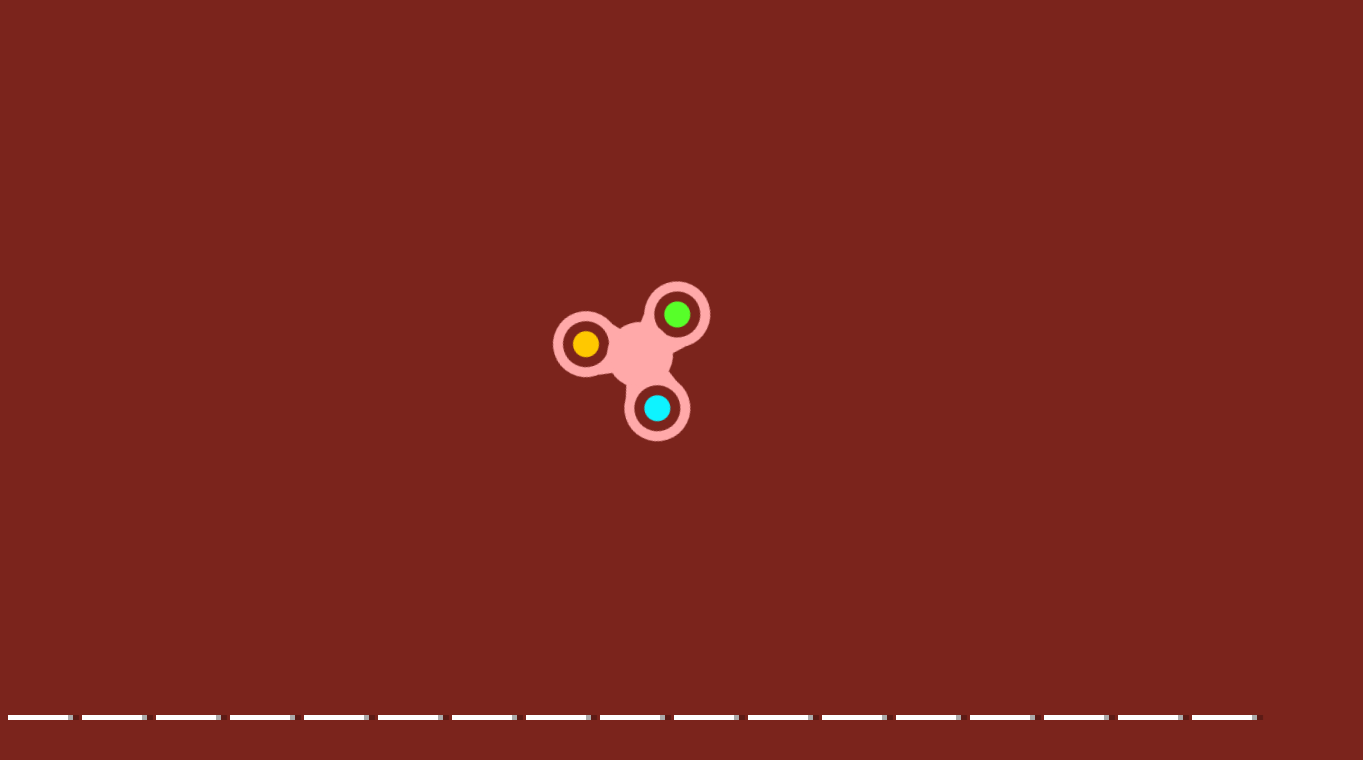

--- FILE ---
content_type: text/html; charset=UTF-8
request_url: https://www.friv1000.net/tag/friv-111
body_size: 27681
content:
<!DOCTYPE html>
<html lang="en">
<head>
    <title>Friv 111: Play & Enjoy Our List Of Friv 111 Games</title>
    <meta http-equiv="Content-Type" content="text/html; charset=utf-8"/>
    <meta name="description" content="Friv 111 webpage is one of the great places that allows you to play with Friv 111 games online. Choose your best Friv 1000 game from the long list."/>
    <meta name="viewport" content="width=device-width, initial-scale=1.0, maximum-scale=1.0, user-scalable=no">
	<meta name="msvalidate.01" content="72CDC5E1A1AA48A6BB1A536B426C324E" />
    <meta property="og:url" content="https://www.friv1000.net/tag/friv-111" /> 
    <meta property="og:title" content="Friv 111: Play & Enjoy Our List Of Friv 111 Games" />
    <meta property="og:image" content="https://www.friv1000.net/files/images/logo-play/red2/logo17.png" />
    <meta property="og:type" content="website" />
    <meta property="og:description" content="Friv 111 webpage is one of the great places that allows you to play with Friv 111 games online. Choose your best Friv 1000 game from the long list." /> 
	<link rel="shortcut icon" href="https://www.friv1000.net/files/images/faviconICO/30.ico" type="image/x-icon"/> 
	<script type="text/javascript">
		var mobile = "", otherAds = "", baseUrl = "https://www.friv1000.net/", pageName = "TAGS", maxGamesOnPage = "956", Loadmoretxt = "Load More Games", keyword = 'Friv 111', adTitle1 = "Advertisement";
	</script>
<style>
.links,.page,.txt-center{text-align:center}::selection{background:0 0;color:inherit}.linksTitle{vertical-align:middle}.clear:after,.clear:before{clear:both;display:block;content:""}.videoHeader,h3.game_main_title{box-sizing:border-box;webkit-box-sizing:border-box;moz-box-sizing:border-box}*{border:0;color:#fff}body,input,button,[data-hint]::after{border:0;font-family:Carter One, Verdana, Arial, Helvetica, sans-serif}body{overflow-x:hidden;margin:0}.big-button,.links,a{text-decoration:none}form,h1,h2,h3,h4,p{margin:0;padding:0}.headers{z-index:999;height:50px;width:100%;background:linear-gradient(to bottom, rgba(255, 255, 255, .1), rgba(255, 255, 255, .2), rgba(0, 0, 0, .4));box-shadow:0 2px 4px 0 rgba(0, 0, 0, .4);webkit-box-shadow:0 2px 3px 0 rgba(0, 0, 0, .4))}.container{margin:5px auto 0 auto}.top-header{display:none;width:100%;height:max-content;z-index:100000;overflow:hidden;background-color:rgba(0,0,0,.3)}#descTop{display:none;width:90%;height:auto;z-index:100000;margin:10px auto}.linksTitle{display:inline-block;margin:auto}.linksTitle{cursor:pointer;position:relative;width:auto}.links{background:rgba(0, 0, 0, .6);display:none;height:auto;position:absolute;width:180px;z-index:999;padding:0 5px;list-style-type:none;right:0;top:53px;border-radius:15px}.links:hover,.linksTitle:hover+.links{display:block}.searchButton{width:110px!important;float:right}.searchbox{background:#fff;border:0;border:1px solid #ccc;border-radius:5px;box-shadow:2px 2px 3px rgba(0, 0, 0, .35) inset;height:24px;padding:2px;width:63px;margin:0 2px 0 3px;color:#000}.thumb img{height:100%;width:100%;border:0;border-radius:0;box-shadow:0 0 5px 0 rgba(50, 50, 50, .75);moz-box-shadow:0 0 5px 0 rgba(50, 50, 50, .75);webkit-box-shadow:0 0 5px 0 rgba(50, 50, 50, .75)}.btn-search{background:url(/files/images/search-btn.png) no-repeat;background-size:33px 33px;cursor:pointer;height:33px;width:33px}.ad{background-color:#fff}.about{font:400 18px Arial, Helvetica, sans-serif}.catTitle,.logo-button{text-shadow:-3px -3px 5px rgba(0, 0, 0, .7)}#catList{margin-top:5px;}.catThumb{width:3.15%;height:3.15vw;margin:.06vw .21%;}.catThumb img{width:100%;height:100%;border-radius:10px;background:#fff}.catThumb img:hover{box-shadow:0 0 5px 5px #ffd60c}.thumb{display:inline-block;position:relative;float:left;height:auto;margin:0 .64% 20px;width:13%;overflow:visible;background:#fff}.big-button{display:inline-block}.big-button,.big-button h2,.links li{font-weight:400}.big-button{float:left;height:40px}.big-button{margin:auto 1px;width:40px;border-radius:10px!important}.big-button h2 img{float:left;margin:3px!important}a.logo-button{width:auto}.logo-button{font-size:26px;line-height:42px;margin-right:4px;padding:0 5px}.big-button h2,.links li{font-size:14pt;margin:4px 0 3px}.thumb:hover h3.game_main_title,h3.game_main_title{moz-transition:all .5s;ms-transition:all .5s;o-transition:all .5s;transition:all .5s;webkit-transition:all .5s}.thumb:hover h3.game_main_title{bottom:0;display:block}.big-button,.links li{border:1px solid #007da3;box-shadow:0 0 1px 0 #fff inset;moz-box-shadow:0 0 1px 0 #fff inset;ms-box-shadow:0 0 1px 0 #fff inset;o-box-shadow:0 0 1px 0 #fff inset;webkit-box-shadow:0 0 1px 0 #fff inset}.big-button,.links li:hover{border:1px solid #007da3;box-shadow:0 0 8px 0 rgba(0, 146, 191, .6), 0 0 3px 0 rgba(255, 255, 255, .6) inset;moz-box-shadow:0 0 8px 0 rgba(0, 146, 191, .6), 0 0 3px 0 rgba(255, 255, 255, .6) inset;ms-box-shadow:0 0 8px 0 rgba(0, 146, 191, .6), 0 0 3px 0 rgba(255, 255, 255, .6) inset;o-box-shadow:0 0 8px 0 rgba(0, 146, 191, .6), 0 0 3px 0 rgba(255, 255, 255, .6) inset;webkit-box-shadow:0 0 8px 0 rgba(0, 146, 191, .6), 0 0 3px 0 rgba(255, 255, 255, .6) inset}.big-button:hover{box-shadow:0 0 5px 3px #ffd60c!important}.block_ad .adTitle{line-height:12px}.adTitle,.row-fluid .span8.ads{float:none;font-size:14px;margin-bottom:5px;padding:5px 10px 0;text-align:center;width:auto;height:25px}h3.game_main_title{font-weight:400;text-align:center;font-family:Verdana, Arial, Helvetica, sans-serif}h3.game_main_title{background:#000;background:rgba(0, 0, 0, .7);bottom:-100%;display:none;font-size:14px;left:0;padding:5px;position:absolute;width:100%}.bottom-header{width:auto;height:45px;display:inline-block;margin-top:2px;left:2px;z-index:100000}.bottom-header-right{width:auto;height:45px;display:inline-block;float:right;margin-top:2px;right:2px;z-index:100000}.catTitle{height:40px;width:auto;display:inline-block;font-size:20px;line-height:40px;margin-top:3px;z-index:99999;padding:0 5px;position:fixed;left:50%;transform:translateX(-50%);cursor:default}.catTitle img{width:35px;height:35px;border-radius:10px;margin:2px 5px;float:left}.catTitle:hover{box-shadow:none!important}.mCatTitle{display:none;height:40px;width:max-content;width:-moz-max-content;width:-webkit-max-content;width:-o-max-content;font-size:20px;line-height:40px;margin:auto;margin-top:3px}.mCatTitle img{width:35px;height:35px;border-radius:10px;margin:2px 5px;float:left}.hideShow{display:inline-block;float:left;height:40px;width:40px;margin:2px;cursor:pointer}.hideShow img{height:100%;width:100%;border-radius:5px}.main-container-game{width:100%}.row-fluid:after,.row-fluid:before{clear:both;content:"";display:table}.gamesHolder{float:none;padding:0 5px}.thumb{overflow:visible;background:#fff}.thumb a{position:static;display:inline-block;height:100%;overflow:hidden;width:100%}.adTitle{color:#666}body .hint--bottom:focus::after,body .hint--bottom:focus::before,body .hint--bottom:hover::after,body .hint--bottom:hover::before,body [data-hint]::after,body [data-hint]::before{ms-transform:translate(-50%, 8px);o-transform:translate(-50%, 8px);transform:translate(-50%, 8px);webkit-transform:translate(-50%, 8px)}body .hint--bottom::after{margin-left:0}body [data-hint].rightAlignTitle::after,body [data-hint].rightAlignTitle::before{left:auto;moz-transform:translate(0, 8px);ms-transform:translate(0, 8px);o-transform:translate(0, 8px);right:0;transform:translate(0, 8px);webkit-transform:translate(0, 8px)}body .hint--top.rightAlignTitle:focus::after,body .hint--top.rightAlignTitle:focus::before,body .hint--top.rightAlignTitle:hover::after,body .hint--top.rightAlignTitle:hover::before,body [data-hint].rightAlignTitle::after,body [data-hint].rightAlignTitle::before{left:auto;moz-transform:translate(0, -8px);ms-transform:translate(0, -8px);o-transform:translate(0, -8px);right:0;transform:translate(0, -8px);webkit-transform:translate(0, -8px)}.bottom-header>a{vertical-align:middle}.hide{display:none}.cat_title{background:rgba(0, 0, 0, .2);border-bottom:1px solid rgba(0, 0, 0, .4);font-size:24px;font-weight:400;padding:5px 10px;text-transform:capitalize;text-align:center}.row-fluid .gamesHolder[class*=span]:first-child{margin-left:auto;margin-right:auto}.lastPlayedGamesCount:empty,.myGamesCount:empty{display:none}.lastPlayedGamesCount,.myGamesCount{font-family:Verdana, Arial, Helvetica, sans-serif;background:red;border-radius:5px;top:30px;font-size:11px;padding:2px 2px 3px 2px;position:absolute;left:-12px;z-index:999}.big-button{position:relative}.tag p{display:inline-block!important;margin:5px!important}.block_ad{text-align:center}#backToTop{display:none}#backToTop{z-index:100000;bottom:3px;position:fixed;right:5px;width:58px;height:auto}.categoryName{text-decoration:underline}p.categoryName{display:block!important;font-weight:700;font-size:1.2em}.button-open{box-shadow:0 0 5px 3px #fff;moz-box-shadow:0 0 5px 3px #fff;ms-box-shadow:0 0 5px 3px #fff;o-box-shadow:0 0 5px 3px #fff;webkit-box-shadow:0 0 5px 3px #fff;position:relative!important}.ad{overflow:hidden}.thumb a.removeFromMyGame{background:url(/files/images/remove.png) no-repeat;color:#FF2D0C;cursor:pointer;display:none;height:24px;overflow:hidden;position:absolute;right:3%;text-align:right;text-indent:100%;top:2%;width:24px;z-index:999999}.thumb:hover a.removeFromMyGame{display:block}.hint--bottom:after,.hint--top:after{margin-left:-18px}[data-hint]{position:relative;display:inline-block}[data-hint]:after,[data-hint]:before{position:absolute;-webkit-transform:translate3d(0,0,0);-moz-transform:translate3d(0,0,0);transform:translate3d(0,0,0);visibility:hidden;opacity:0;z-index:1000000;border-radius:6px;pointer-events:none;-webkit-transition:.3s ease;-moz-transition:.3s ease;transition:.3s ease;-webkit-transition-delay:0s;-moz-transition-delay:0s;transition-delay:0s}[data-hint]:focus:after,[data-hint]:focus:before,[data-hint]:hover:after,[data-hint]:hover:before{opacity:1;visibility:visible}[data-hint]:hover:after,[data-hint]:hover:before{-webkit-transition-delay:.1s;-moz-transition-delay:.1s;transition-delay:.1s}[data-hint]:before{content:'';position:absolute;background:0 0;border:6px solid transparent;z-index:1000001}[data-hint]:after{content:attr(data-hint);background:#383838;padding:8px 10px;font-size:15px;line-height:15px;white-space:nowrap;text-shadow:0 -1px 0 #000;box-shadow:4px 4px 8px rgba(0,0,0,.3)}.hint--top:before{border-top-color:#383838;margin-bottom:-12px}.hint--bottom:before{border-bottom-color:#383838;margin-top:-10px}.hint--top:after,.hint--top:before{bottom:100%;left:50%}.hint--top:focus:after,.hint--top:focus:before,.hint--top:hover:after,.hint--top:hover:before{-webkit-transform:translateY(-8px);-moz-transform:translateY(-8px);transform:translateY(-8px)}.hint--bottom:after,.hint--bottom:before{top:100%;left:50%}.hint--bottom:focus:after,.hint--bottom:focus:before,.hint--bottom:hover:after,.hint--bottom:hover:before{-webkit-transform:translateY(8px);-moz-transform:translateY(8px);transform:translateY(8px)}.hint--info:after{background-color:#3986ac;text-shadow:0 -1px 0 #193b4d}.hint--info.hint--top:before{border-top-color:#3986ac}.hint--info.hint--bottom:before{border-bottom-color:#3986ac}#cover{-moz-animation:cssAnimation 0s ease-in 5s forwards;-webkit-animation:cssAnimation 0s ease-in 5s forwards;-o-animation:cssAnimation 0s ease-in 5s forwards;animation:cssAnimation 0s ease-in 5s forwards;-webkit-animation-fill-mode:forwards;animation-fill-mode:forwards}#star{background:url(/files/images/star.png) no-repeat;-moz-background-size:100%;background-size:100%;width:50px;height:50px;position:absolute;top:-25px;left:-25px;z-index:99999999;-webkit-animation:infinite-spinning 4s infinite;-moz-animation:infinite-spinning 4s infinite;-o-animation:infinite-spinning 4s infinite;animation:infinite-spinning 4s infinite}input,textarea{max-width:100%;resize:none}.loading {clear:both;position:absolute;bottom:-43px;left:50%;transform:translateX(-50%);display:flex}.loading .dot {position:relative;width:1.3em;height:1.3em;margin:0.6em 1em;border-radius:3px}.loading .dot::before {position:absolute;content:"";width:100%;height:100%;background:inherit;border-radius:inherit;animation:wave 1s ease-out infinite}.loading .dot:nth-child(1) {background:rgba(255, 255, 255, .1)}.loading .dot:nth-child(1)::before {animation-delay:0.1s}.loading .dot:nth-child(2) {background:rgba(255, 255, 255, .25)}.loading .dot:nth-child(2)::before {animation-delay:0.2s}.loading .dot:nth-child(3) {background:rgba(255, 255, 255, .50)}.loading .dot:nth-child(3)::before {animation-delay:0.3s}.loading .dot:nth-child(4) {background:rgba(255, 255, 255, .75)}.loading .dot:nth-child(4)::before {animation-delay:0.4s}.loading .dot:nth-child(5) {background:rgba(255, 255, 255, 1)}.loading .dot:nth-child(5)::before {animation-delay:0.5s}a.loadMoreGamesButton{text-align:center;font-size:23px;display:block;margin:10px;border-radius:5px;padding:5px;background:rgba(0, 0, 0, .22);cursor:pointer}@keyframes wave {50%, 75% {transform:scale(2.5)} 80%, 100% {opacity:0}}@media only screen and (max-width:999px){#bigLogo,.catTitle{display:none}.big-button{display:none}a.big-button.logo-button{display:block;margin-top:2px}.headers #mshowCats,.mCatTitle{display:block}.lpHeader{display:none !important}#hideCats,#showCats{display:none !important}#showCats0,#hideCats0{display:none !important}#bigLogo{width:37.5vw !important}#bigLogo>span{font:bold 3vw Courier New,Courier !important}#bigLogo img:nth-child(2){width:9vw !important}#backToTop{opacity:0 !important;display:none !important}.hint--top:after,.hint--top:before,.hint--bottom:after,.hint--bottom:before{display:none !important}.gamesHolder{display:flex;flex-wrap:wrap;justify-content:space-around}.gamesHolder::after{content:"";flex:auto}.block_ad.ad-1,.block_ad.ad-2{display:none}}@media only screen and (max-width:480px){.row-fluid [class*=span].gamesHolder{max-width:100%;padding:0}}@media all and (-ms-high-contrast:none),(-ms-high-contrast:active){a,body{cursor:auto!important}}.mhideShow {float:left;height:35px;width:35px;margin:5px 10px;cursor:pointer}#mshowCats,#mhideCats{display:none}.mhideShow img {height:35px;width:35px;border-radius:5px}.menu {display:none;z-index:999999;top:52px;bottom:0;left:0;overflow:auto;-webkit-overflow-scrolling:touch;position:absolute; list-style:none;max-width:200px;background:0 0;text-align:left;box-shadow:0 5px 5px 3px #ff7f00}.menu li {color:#fff;background:rgba(255,255,255,.1);border:1px solid rgba(0,0,0,.2);float:left;width:100%}.menu li a {display:block;padding:8px}.menu li a img {margin-right:10px;border-radius:5px}.menu li+li {border-top:0}@keyframes cssAnimation{to{width:0;height:0;overflow:hidden}}@-webkit-keyframes cssAnimation{to{width:0;height:0;visibility:hidden}}@-webkit-keyframes infinite-spinning{0%{-webkit-transform:rotate(0)}to{-webkit-transform:rotate(360deg)}}@-moz-keyframes infinite-spinning{0%{-moz-transform:rotate(0)}to{-moz-transform:rotate(360deg)}}@-o-keyframes infinite-spinning{0%{-o-transform:rotate(0)}to{-o-transform:rotate(360deg)}}@keyframes infinite-spinning{0%{transform:rotate(0)}to{transform:rotate(360deg)}}@font-face{font-family:'Carter One';font-display:swap;font-style:normal;font-weight:400;src:local('Carter One'), local('CarterOne'), url(/files/fonts/carter-one.woff2) format('woff2');unicode-range:U+0000-00FF, U+0131, U+0152-0153, U+02C6, U+02DA, U+02DC, U+2000-206F, U+2074, U+20AC, U+2212, U+2215}#categoriesModal .modal-content,.adTitle,.key.active p,.key.enterKey.active:before,.keyboard .active,.loader,.mouse_btn_cont .active p,.mouse_cont .active,.nav-open,.players_cont>span,#bio_ep,.pre_game_title,.row-fluid .span12.gameTitle,.row-fluid .span8.ads,a.option_btn,body{background:#7B241C!important}.bgColor{background-color:#7B241C!important}.key.active p:before{border-bottom-color:#7B241C}.title,.title h2{background:url(../files/images/title-back.png) center center no-repeat}.detailGameInfo,.gameContainer,.leftbar_cont>.span4,.leftbar_cont>.span8,.mouse_middle_click,.rightbar_cont>.span8,.row-fluid .span3.leftbar_cont .span4.txt-center:before,.sidebarAdHolder{background:#E74C3C!important}.row-fluid .span12.gameTitle,.row-fluid .span8.ads{border:3px solid #E74C3C}.ad_holder>.span8,.bottompart,.leftSideGame,.likeGame>.span10,.pre-game-info,.pregame_sidebar,.veediLeft,.matchedColor{background:#E74C3C}pre.gameCode{border:3px solid #7B241C}.new_game{background:url(../files/images/new_game.png) -2px -2px no-repeat}.best_game{background:url(../files/images/best_game.png) -2px -2px no-repeat}.adTitle,.footer,.footer a,.footermain,.gameHead,.hr,.likeGame p,.main_game_desc,.main_game_title,.play,.pre_game_title,.row-fluid .span8.ads,pre.gameCode{color:#fff}.big-button{background:#E74C3C;border:1px solid #7B241C}.big-button:hover,body .hint--info::after{background:#7B241C}.big-button:hover{border:1px solid #7B241C;box-shadow:0 0 8px 0 #E74C3C,0 0 3px 0 rgba(255,255,255,.6) inset}body .hint--info.hint--right::before{border-right-color:#7B241C}body .hint--info.hint--left::before,body .hint--left::before{border-left-color:#7B241C}body .hint--bottom::before,body .hint--info.hint--bottom::before{border-bottom-color:#7B241C}body .hint--info.hint--top::before,body .hint--top::before{border-top-color:#7B241C}#topcontrol,.howtoplay{background-color:#7B241C}@keyframes lds-fidget-spinner{0%{-webkit-transform:rotate(0);transform:rotate(0)}50%{-webkit-transform:rotate(180deg);transform:rotate(180deg)}100%{-webkit-transform:rotate(360deg);transform:rotate(360deg)}}@-webkit-keyframes lds-fidget-spinner{0%{-webkit-transform:rotate(0);transform:rotate(0)}50%{-webkit-transform:rotate(180deg);transform:rotate(180deg)}100%{-webkit-transform:rotate(360deg);transform:rotate(360deg)}}.lds-fidget-spinner>div{position:relative;-webkit-animation:lds-fidget-spinner 1s linear infinite;animation:lds-fidget-spinner 1s linear infinite;-webkit-transform-origin:100px 100px;transform-origin:100px 100px}.lds-fidget-spinner>div>div:nth-child(1) div,.lds-fidget-spinner>div>div:nth-child(2) div,.lds-fidget-spinner>div>div:nth-child(3){background:#ffa9a9;width:66px;height:66px;border-radius:50%;position:absolute}.lds-fidget-spinner>div>div:nth-child(1) div{border:10px solid #ffa9a9;width:46px;height:46px;background:0 0;box-sizing:content-box}.lds-fidget-spinner>div>div:nth-child(2) div{width:26px;height:26px}.lds-fidget-spinner>div>div:nth-child(4) div{background:#ffa9a9;width:10px;height:15px;position:absolute}.lds-fidget-spinner>div>div:nth-child(3){background:#ffa9a9}.lds-fidget-spinner>div>div:nth-child(2) div:nth-child(1){background:#0ef3ff}.lds-fidget-spinner>div>div:nth-child(2) div:nth-child(2){background:#57ff29}.lds-fidget-spinner>div>div:nth-child(2) div:nth-child(3){background:#ffc800}.lds-fidget-spinner{width:200px!important;height:200px!important;-webkit-transform:translate(-100px,-100px) scale(1) translate(100px,100px);transform:translate(-100px,-100px) scale(1) translate(100px,100px)}.thumb{width:65px;height:65px;margin:5px 6px 6px 3.5px}.ad,.adTitle,.thumb,.thumm{border:5px outset #fff;-moz-box-sizing:border-box;-webkit-box-sizing:border-box;box-sizing:border-box}.thumb,.thumm{border-radius:10px;-webkit-box-shadow:7px 8px 1px -1px rgba(0, 0, 0, 0.25);-moz-box-shadow:7px 8px 1px -1px rgba(0, 0, 0, 0.25);box-shadow:7px 8px 1px -1px rgba(0, 0, 0, 0.25)}.thumb img,.thumm img{border-radius:6px}.block_ad{height:292px;width:362px;margin:6px 5px 6px 6px;padding:5px 5px 5px 22px;display:inline-block;box-sizing:border-box;font-size:0;border-radius:10px;text-align:center;background:linear-gradient(to bottom, rgba(255, 255, 255, 0.6), rgba(255, 255, 255, 0.3), rgba(0, 0, 0, 0.3))}.ad{border:none !important;background:0 0 !important;position:static;width:336px}.adTitle{border:none !important;background:0 0 !important;position:absolute;top:160px;left:14px;transform:rotate(270deg);-webkit-transform:rotate(270deg);-moz-transform:rotate(270deg);-o-transform:rotate(270deg);transform-origin:bottom;width:0;font-family:Carter One, Verdana, Arial, Helvetica, sans-serif;font-size:15px;line-height:15px !important;text-align:center}.thumb:hover h3.game_main_title,.thumm:hover h3.game_main_title{display:none}.best_game,.new_game,.top_game{width:30px;height:30px;background-size:100% auto}.bpRight .thumb{position:relative;width:80px;height:80px;margin:5px}@media all and (-ms-high-contrast:none), (-ms-high-contrast:active){.thumb,.thumm{border:5px solid #fff !important}}@media screen and (max-width:475px){.bpRight .thumb{width:75px;height:75px;margin:5px}}@media screen and (max-width:999px){.thumb{width:80px;height:80px;margin:5px}.block_ad{height:340px;width:350px;margin:10px 5px;padding:35px 5px 5px}.ad{position:relative;top:-15px}.adTitle{position:relative;top:-7px;left:0;width:auto;transform:none;-webkit-transform:none;-moz-transform:none;-o-transform:none}}@media screen and (min-width:1000px) and (max-width:1160px){.thumb{margin:5px 6px 6px 4.5px}.block_ad{margin:6px 6px 6px 9px}}@media screen and (min-width:1270px) and (max-width:1290px){.thumb{margin:5px 6px 6px 3px}.block_ad{margin:6px 4px}}@media screen and (min-width:1530px) and (max-width:1700px){.thumb{margin:5px 6px 6px 4px}.block_ad{margin:6px 6px 6px 7px}}@media screen and (min-width:1701px){.thumb{width:80px;height:80px;margin:5px}.block_ad{height:340px;width:350px;margin:10px 5px;padding:35px 5px 5px}.ad{position:relative;top:-15px}.adTitle{position:relative;top:-7px;left:0;width:auto;transform:none;-webkit-transform:none;-moz-transform:none;-o-transform:none}}@supports (-ms-accelerator:true) or (-ms-ime-align:auto){.thumb,.thumm{border:5px solid #fff !important}}a,body{cursor:url([data-uri]),auto}
@media all and (-ms-high-contrast:none),(-ms-high-contrast:active){a,body{cursor:auto!important}}@supports (-ms-accelerator:true) or (-ms-ime-align:auto){a,body{cursor:auto!important}}
#cover{-moz-animation:cssAnimation 0s ease-in 3s forwards;-webkit-animation:cssAnimation 0s ease-in 3s forwards;-o-animation:cssAnimation 0s ease-in 3s forwards;animation:cssAnimation 0s ease-in 3s forwards;-webkit-animation-fill-mode:forwards;animation-fill-mode:forwards}@keyframes cssAnimation{to{width:0;height:0;overflow:hidden}}@-webkit-keyframes cssAnimation{to{width:0;height:0;visibility:hidden}}
#star{background:url(/files/images/star.png) no-repeat;-moz-background-size:100%;background-size:100%;width:50px;height:50px;position:absolute;top:-25px;left:-25px;z-index:99999999;-webkit-animation:infinite-spinning 4s infinite;-moz-animation:infinite-spinning 4s infinite;-o-animation:infinite-spinning 4s infinite;animation:infinite-spinning 4s infinite}@-webkit-keyframes infinite-spinning{0%{-webkit-transform:rotate(0)}to{-webkit-transform:rotate(360deg)}}@-moz-keyframes infinite-spinning{0%{-moz-transform:rotate(0)}to{-moz-transform:rotate(360deg)}}@-o-keyframes infinite-spinning{0%{-o-transform:rotate(0)}to{-o-transform:rotate(360deg)}}@keyframes infinite-spinning{0%{transform:rotate(0)}to{transform:rotate(360deg)}}
</style>
<!--[if IE]><style>a,body{cursor:auto !important}</style><![endif]-->
	<script src="https://www.friv1000.net/includes/js/jquery.js"></script>
		<script defer src="https://www.friv1000.net/includes/js/masonry.js"></script>
		<script type="text/javascript">
	class ImageLoad{load(e=document.querySelectorAll(".load")){for(let o=0;o<e.length;o++){const a=e[o],t=new Image;t.src=a.getAttribute("data-src"),t.onload=(()=>{a.src=t.src,a.classList.remove("load")}),o+1>=e.length&&setTimeout(function(){$("#cover").fadeOut("slow")},100)}}}const imageLoad=new ImageLoad;$(document).ready(function(){imageLoad.load()});window.addEventListener("load",function(){imageLoad.load()});
	function initMasonry(){if(!mobile&&!otherAds){var t=document.querySelector(".gamesHolder");t&&"undefined"!=typeof Masonry?new Masonry(t,{isFitWidth:!0,itemSelector:".isotope"},$(".loader").fadeOut()):$(".loader").fadeOut()}}"function"!=typeof String.prototype.trim&&(String.prototype.trim=function(){return this.replace(/^\s+|\s+$/g,"")}),$(document).on("click","#showCats",function(){setTimeout(function(){$(".top-header").slideDown(1e3)},500),setTimeout(function(){$("#hideCats").css("display","block"),$("#showCats").css("display","none"),$("#links").css("top",$("#top-header").height()+53+"px")},1500)}),$(document).on("click","#hideCats",function(){$(".top-header").slideUp(1e3),setTimeout(function(){$("#hideCats").css("display","none"),$("#showCats").css("display","block"),$("#links").css("top","53px")},1e3)}),$(document).on("click","#mshowCats",function(){$("#menu").slideDown(1e3),$("#mhideCats").css("display","block"),$("#mshowCats").css("display","none")}),$(document).on("click","#mhideCats",function(){$("#menu").slideUp(1e3),$("#mhideCats").css("display","none"),$("#mshowCats").css("display","block")}),$(document).on("click","#showTop",function(){$("#descTop").slideToggle(),$("#menu").css("display","none")}),$(window).resize(function(){$(".option_btn").is(":visible")||$(".rightNav").removeAttr("style"),initMasonry()}),$(window).resize(function(){}),$(document).on("mouseover",".thumb > a",function(){var t=$(this),o=t.outerWidth(),e=$(this).offset().left,s=$(window).width()-e-o;e<o?t.addClass("leftAlignTitle"):s<o&&t.addClass("rightAlignTitle")}),$(document).on("mouseleave",".thumb > a",function(){var t=$(this);t.hasClass("leftAlignTitle")?t.removeClass("leftAlignTitle"):t.hasClass("rightAlignTitle")&&t.removeClass("rightAlignTitle")}),$(document).on("mouseover",".catThumb",function(){var t=$(this),o=t.outerWidth(),e=$(this).offset().left,s=$(window).width()-e-o;e<o?t.addClass("leftAlignTitle"):s<o&&t.addClass("rightAlignTitle")}),$(document).on("click","[data-scroll-to]",function(){var t=$($(this).data("scroll-to"));if(t.length>0){var o=t.offset().top-8;$("body, html").animate({scrollTop:o},1e3)}}),$(document).ready(function(){$(window).scroll(function(){$(this).scrollTop()>50?$("#backToTop").fadeIn("slow"):$("#backToTop").fadeOut("slow")}),$("#backToTop").click(function(){return $("html, body").animate({scrollTop:0},500),!1})}),$(window).scroll(function(t){var o=$(window).scrollTop();o>=3&&$(".catTitle").addClass("hide"),o<3&&$(".catTitle").removeClass("hide")}),$(document).on("click","#showCats",function(){$.ajax({url:baseUrl+"ajax",dataType:"json",type:"POST",data:{mode:"catList"},success:function(t){$("#catList").html(t)},error:function(){}})}),$(document).on("click","#mshowCats",function(){$.ajax({url:baseUrl+"ajax",dataType:"json",type:"POST",data:{mode:"mCatList"},success:function(t){$("#mCatList").html(t)},error:function(){}})});function loadMoreGames(){$(window).scrollTop($(window).scrollTop()+20),$.ajax({url:baseUrl+"ajax",type:"post",dataType:"json",data:{mode:"loadMoreGames",pageName:pageName,keyword:keyword,startFrom:$(".gamesHolder span.thumb").length},cache:!1,beforeSend:function(){$("span.thumb:last").after(ajaxLoader),$(".loadMoreGamesButton").css("display","none")},success:function(a){if(a=$.parseJSON(JSON.stringify(a)),ajaxLoader.remove(),"1"==a.status){var d=$('<div class="ajaxItems">'+a.games.html+"</div>");if($(".gamesHolder").append(d.html()),totalAds=$(".advertisementHolder").length+inactiveAds,totalAds<15&&!mobile&&!otherAds){var e=totalAds+1;adDetail=void 0!==adsCodes[e]&&adsCodes[e]&&void 0!==adsCodes[e].code&&adsCodes[e].code?adsCodes[e]:void 0!==adsCodes.default[e]&&adsCodes.default[e]&&void 0!==adsCodes.default[e].code&&adsCodes.default[e].code&&"1"==adsCodes.default[e].status?adsCodes.default[e]:"",adTitle=void 0!==adDetail.title&&adDetail.title?adDetail.title:"",adDetail&&adTitle?$("span.thumb:nth("+adsLocation[e]+")").before('<div class="block_ad advertisementHolder isotope"><div class="ad">'+adDetail.code+'</div><div class="adTitle">'+adTitle1+"</div></div>"):$("span.thumb").length>=adsLocation[e]&&inactiveAds++}initMasonry(),loadCount++}else loadGames=!1;loading=!1}})}var ajaxLoader=$('<div class="loading"><div class="dot"></div><div class="dot"></div><div class="dot"></div><div class="dot"></div><div class="dot"></div></div>'),loadGames=!0,loading=!1,loadCount=1,inactiveAds=0;$(window).scroll(function(){!loading&&loadGames&&$(window).scrollTop()>$(document).height()-$(window).height()-300&&(loading=!0,("RANDOM-GAMES"==pageName||"HOME"==pageName||"TAGS"==pageName||"NUMBERS"==pageName)&&(keyword=$(".gamesHolder span.thumb").map(function(a,d){return $(d).data("id")}).get().join()),loadMoreGames())}),$(document).on("click",".loadMoreGamesButton",function(){!loading&&loadGames&&$(window).scrollTop()>$(document).height()-$(window).height()-300&&(loading=!0,("RANDOM-GAMES"==pageName||"HOME"==pageName||"TAGS"==pageName||"NUMBERS"==pageName)&&(keyword=$(".gamesHolder span.thumb").map(function(a,d){return $(d).data("id")}).get().join()),loadMoreGames())});		function randStars(){var t=$("span.thumb").get().sort(function(){return Math.round(Math.random())-.5}).slice(0,1);$('<div id="star"><div/>').appendTo(t).fadeIn(100).delay(2e3).fadeOut(500,function(){$(this).remove()}),setTimeout(randStars,3e3)}function randStars2(){var t=$("div.block_ad").get().sort(function(){return Math.round(Math.random())-.5}).slice(0,1);$('<div id="star" style="top:-22px;left:-22px"><div/>').appendTo(t).fadeIn(100).delay(2e3).fadeOut(500,function(){$(this).remove()}),setTimeout(randStars2,3500)}$(window).load(function(){setTimeout(function(){randStars()},1e3),setTimeout(function(){randStars()},2e3),setTimeout(function(){randStars2()},3e3),setTimeout(function(){randStars()},4e3)});
		document.onkeydown=function(e){return 123!=event.keyCode&&((!e.ctrlKey||!e.shiftKey||e.keyCode!="I".charCodeAt(0))&&((!e.ctrlKey||!e.shiftKey||e.keyCode!="C".charCodeAt(0))&&((!e.ctrlKey||!e.shiftKey||e.keyCode!="J".charCodeAt(0))&&((!e.ctrlKey||e.keyCode!="U".charCodeAt(0))&&void 0))))};
		</script>
	 
</head>
<body oncontextmenu="return false">
	<div id="cover" class="loadingHome bgColor" style="height:100%;width:100%;z-index:9999999;position:fixed;margin-top:-5px;background:rgba(0,0,0,.95)"><div class="lds-css ng-scope"><div style="width:200px!important;height:200px!important;position:absolute;top:50%;left:50%;transform:translate(-50%,-50%)" class="lds-fidget-spinner"><div><div><div style="left:67px;top:11px"></div><div style="left:19px;top:94px;"></div><div style="left:115px;top:94px;"></div></div><div><div style="left:87px;top:31px;"></div><div style="left:39px;top:114px;"></div><div style="left:135px;top:114px;"></div></div><div style="left:67px;top:67px;"></div><div><div style="left:75px;top:60px;transform:rotate(-20deg)"></div><div style="left:115px;top:60px;transform:rotate(20deg)"></div><div style="left:58px;top:90px;transform:rotate(80deg)"></div><div style="left:78px;top:123px;transform:rotate(40deg)"></div><div style="left:132px;top:90px;transform:rotate(100deg)"></div><div style="left:112px;top:123px;transform:rotate(140deg)"></div></div></div></div></div></div>
	<div style="float: none;" class="main-container-game">
	<div class="top-header" id="top-header">
				<div id="catList"></div>
			</div>
	<div class="headers">
		<div class="bottom-header">
			<div class="mhideShow" id="mshowCats"><img src="/files/images/showCats.png" border="0"></div>
			<div class="mhideShow" id="mhideCats" style="display:none"><img src="/files/images/hideCats.png" border="0"></div>
			<a class="big-button logo-button " href="https://www.friv1000.net/"><img src="/files/images/menuLogo/30.png" style="height:40px;width:auto;position:relative;left:-2px" border="0"/><span style="position:relative;top:-10px;">Friv 1000</span></a>
			<a class="big-button  hint--bottom hint--info" data-hint="Most PLayed" href="https://www.friv1000.net/most-played"><h2><img alt="Most PLayed" src="/files/images/mostplayed.png" border="0"></h2></a>
			<a class="big-button  hint--bottom hint--info" data-hint="Latest" href="https://www.friv1000.net/latest"><h2><img alt="Latest" src="/files/images/new.png" border="0"></h2></a>
			<a class="big-button  hint--bottom hint--info" data-hint="Top Rated" href="https://www.friv1000.net/top-rated"><h2><img alt="Top Rated" src="/files/images/toprated.png" border="0"></h2></a>
			<a class="big-button  hint--bottom hint--info" data-hint="Featured" href="https://www.friv1000.net/featured"><h2><img alt="Featured" src="/files/images/featured.png" border="0"></h2></a>
						<a class="big-button hint--bottom hint--info" data-hint="Categories" id="showCats" style="width:108px;cursor:pointer;background:#fe7f00;"><h2><img alt="Categories" src="/files/images/showCats.png" border="0" width="26"><img alt="Categories" src="/files/images/8cats.png" border="0" width="72" style="float:right;margin:-2px 4px 0 0!important"></h2></a>
			<a class="big-button" id="hideCats" style="width:108px;cursor:pointer;background:#fe7f00;display:none"><h2><img alt="Categories" src="/files/images/hideCats.png" border="0" width="26"><img alt="Categories" src="/files/images/8cats.png" border="0" width="72" style="float:right;margin:-2px 4px 0 0!important"></h2></a>
					</div>
				<div class="catTitle"><img src="/files/images/tags.png" border="0">Friv 111 Games</div>
				<div class="bottom-header-right">
						<a class="big-button  hint--bottom hint--info" data-hint="My Games" href="https://www.friv1000.net/mygames"><h2><img alt="My Games" src="/files/images/mygames.png"  border="0"><span class="myGamesCount"></span></h2></a>
			<a class="big-button linksTitle"><h2><img src="/files/images/link.png"/></h2></a>
				<div id="links" class="links bgColor"><li><a href="/contact">Contact Us</a></li><li><a href="/privacy">Privacy</a></li><li style="border:0;box-shadow: none;" id="showTop">        Copyright &copy; 2026</li></div>
			<a class="big-button searchButton "><h2><form name="searchForm" class="search2" action="https://www.friv1000.net/search" method="get"><input type="text" value="" name="keyword" class="searchbox" required/><input type="submit" placeholder="" value=" " class="btn-search"/></form></h2></a>
		</div>
		<div class="menu bgColor" id="menu">
			<li><a href="https://www.friv1000.net/latest"><img alt="Latest" src="/files/images/new.png" width="26" height="26" border="0">Latest </a></li>
			<li><a href="https://www.friv1000.net/most-played"><img alt="Most PLayed" src="/files/images/mostplayed.png" width="26" height="26" border="0">Most PLayed</a></li>
			<li><a href="https://www.friv1000.net/top-rated"><img alt="Top Rated" src="/files/images/toprated.png" width="26" height="26" border="0">Top Rated</a></li>
			<li><a href="https://www.friv1000.net/featured"><img alt="Featured" src="/files/images/featured.png" width="26" height="26" border="0">Featured</a></li>
			<li><a href="https://www.friv1000.net/last-played"><img alt="Last Played" src="/files/images/lastplayed.png" width="26" height="26" border="0">Last Played<span class="m-lastPlayedGamesCount"></span></a></li>
			<li><a href="https://www.friv1000.net/mygames"><img alt="My Games" src="/files/images/favorite.png" width="26" height="26" border="0">My Games<span class="m-myGamesCount"></span></a></li>
			<li><a class="m-searchButton"><form name="searchForm" class="search2" action="https://www.friv1000.net/search" method="get"><input type="text" value="" name="keyword" class="searchbox" style="width:74%" required/><input type="submit" placeholder="" value=" " class="btn-search"/></form></a></li><div id="mCatList"></div>
			<li><a href="https://www.friv1000.net/contact"><img alt="Contact Us" src="/files/images/contact.png" width="26" height="26" border="0">Msg</a></li>
			<li style="border:0;box-shadow:none;text-align:center" id="showTop"><a>        Copyright &copy; 2026</a></li>
		</div>
	</div>
		<div id="descTop" class="top_1730">
		<h1><a href="https://www.friv1000.net/tag/friv-111" title="Friv 111 Games">Friv 111 Games</a></h1>
		<p style="font-size:20px">Friv 111 webpage is one of the great places that allows you to play with Friv 111 games online. Choose your best Friv 1000 game from the long list. The page, Friv 111, provides a massive collection of Friv 111 games over the internet. It comprises a whole lot of New Friv 1000 games to have fun. <a href="https://www.friv1000.net/tag/friv-111" title="Friv 111: Play & Enjoy Our List Of Friv 111 Games">Friv 111: Play & Enjoy Our List Of Friv 111 Games</a></p>
		 	</div>
					<div class="mCatTitle"><img src="/files/images/tags.png" border="0">Friv 111 Games</div>
		    <div class="container">
<div class="row-fluid">
    <div class="span12 gamesHolder">
        <span class="thumb isotope id-0" data-id="11513"><a href="https://www.friv1000.net/games/princess-bridal-fashion-collection" class="hint--top hint--info" data-hint="Princess Bridal Fashion Collection &#128077;81%"><h3 class="game_main_title">Princess Bridal Fashion Collection <span style="white-space: nowrap;">&#128077;81%</span></h3><img class="load" src="[data-uri]" data-src="/files/thumbs/70/princess-bridal-fashion-collection.webp" alt="Princess Bridal Fashion Collection"/></a></span><span class="thumb isotope id-1" data-id="4921"><a href="https://www.friv1000.net/games/toon-tournament" class="hint--top hint--info" data-hint="Toon Tournament &#128077;82%"><h3 class="game_main_title">Toon Tournament <span style="white-space: nowrap;">&#128077;82%</span></h3><img class="load" src="[data-uri]" data-src="/files/thumbs/70/toon-tournament.webp" alt="Toon Tournament"/></a></span><span class="thumb isotope id-2" data-id="11543"><a href="https://www.friv1000.net/games/princesses-warm-winter-outfits" class="hint--top hint--info" data-hint="Princesses Warm Winter Outfits &#128077;81%"><h3 class="game_main_title">Princesses Warm Winter Outfits <span style="white-space: nowrap;">&#128077;81%</span></h3><img class="load" src="[data-uri]" data-src="/files/thumbs/70/princesses-warm-winter-outfits.webp" alt="Princesses Warm Winter Outfits"/></a></span><span class="thumb isotope id-3" data-id="5884"><a href="https://www.friv1000.net/games/cyber-hunter" class="hint--top hint--info" data-hint="Cyber Hunter &#128077;79%"><h3 class="game_main_title">Cyber Hunter <span style="white-space: nowrap;">&#128077;79%</span></h3><img class="load" src="[data-uri]" data-src="/files/thumbs/70/cyber-hunter.webp" alt="Cyber Hunter"/></a></span><span class="thumb isotope id-4" data-id="8370"><a href="https://www.friv1000.net/games/snail-bob-8" class="hint--top hint--info" data-hint="Snail Bob 8 &#128077;86%"><h3 class="game_main_title">Snail Bob 8 <span style="white-space: nowrap;">&#128077;86%</span></h3><img class="load" src="[data-uri]" data-src="/files/thumbs/70/snail-bob-8.webp" alt="Snail Bob 8"/></a></span><span class="thumb isotope id-5" data-id="11285"><a href="https://www.friv1000.net/games/bbtan-online" class="hint--top hint--info" data-hint="Bbtan Online &#128077;83%"><h3 class="game_main_title">Bbtan Online <span style="white-space: nowrap;">&#128077;83%</span></h3><img class="load" src="[data-uri]" data-src="/files/thumbs/70/bbtan-online.webp" alt="Bbtan Online"/></a></span><span class="thumb isotope id-6" data-id="11562"><a href="https://www.friv1000.net/games/pyramid-solitaire-express" class="hint--top hint--info" data-hint="Pyramid Solitaire Express &#128077;82%"><h3 class="game_main_title">Pyramid Solitaire Express <span style="white-space: nowrap;">&#128077;82%</span></h3><img class="load" src="[data-uri]" data-src="/files/thumbs/70/pyramid-solitaire-express.webp" alt="Pyramid Solitaire Express"/></a></span><span class="thumb isotope id-7" data-id="8967"><a href="https://www.friv1000.net/games/wheely-7" class="hint--top hint--info" data-hint="Wheely 7 &#128077;85%"><h3 class="game_main_title">Wheely 7 <span style="white-space: nowrap;">&#128077;85%</span></h3><img class="load" src="[data-uri]" data-src="/files/thumbs/70/wheely-7.webp" alt="Wheely 7"/></a></span><span class="thumb isotope id-8" data-id="5711"><a href="https://www.friv1000.net/games/cinderella-princess-transform" class="hint--top hint--info" data-hint="Cinderella Princess Transform &#128077;79%"><h3 class="game_main_title">Cinderella Princess Transform <span style="white-space: nowrap;">&#128077;79%</span></h3><img class="load" src="[data-uri]" data-src="/files/thumbs/70/cinderella-princess-transform.webp" alt="Cinderella Princess Transform"/></a></span><span class="thumb isotope id-9" data-id="4597"><a href="https://www.friv1000.net/games/crime-city-3d" class="hint--top hint--info" data-hint="Crime City 3D &#128077;83%"><h3 class="game_main_title">Crime City 3D <span style="white-space: nowrap;">&#128077;83%</span></h3><img class="load" src="[data-uri]" data-src="/files/thumbs/70/crime-city-3d.webp" alt="Crime City 3D"/></a></span><span class="thumb isotope id-10" data-id="11267"><a href="https://www.friv1000.net/games/barbie-selfie-make-up" class="hint--top hint--info" data-hint="Barbie Selfie Make Up &#128077;81%"><h3 class="game_main_title">Barbie Selfie Make Up <span style="white-space: nowrap;">&#128077;81%</span></h3><img class="load" src="[data-uri]" data-src="/files/thumbs/70/barbie-selfie-make-up.webp" alt="Barbie Selfie Make Up"/></a></span><span class="thumb isotope id-11" data-id="10265"><a href="https://www.friv1000.net/games/clash-of-tanks" class="hint--top hint--info" data-hint="Clash of Tanks &#128077;82%"><h3 class="game_main_title">Clash of Tanks <span style="white-space: nowrap;">&#128077;82%</span></h3><img class="load" src="[data-uri]" data-src="/files/thumbs/70/clash-of-tanks.webp" alt="Clash of Tanks"/></a></span><span class="thumb isotope id-12" data-id="11633"><a href="https://www.friv1000.net/games/year-round-fashionista-elsa" class="hint--top hint--info" data-hint="Year Round Fashionista Elsa &#128077;85%"><h3 class="game_main_title">Year Round Fashionista Elsa <span style="white-space: nowrap;">&#128077;85%</span></h3><img class="load" src="[data-uri]" data-src="/files/thumbs/70/year-round-fashionista-elsa.webp" alt="Year Round Fashionista Elsa"/></a></span><span class="thumb isotope id-13" data-id="7746"><a href="https://www.friv1000.net/games/princess-color-run" class="hint--top hint--info" data-hint="Princess Color Run &#128077;81%"><h3 class="game_main_title">Princess Color Run <span style="white-space: nowrap;">&#128077;81%</span></h3><img class="load" src="[data-uri]" data-src="/files/thumbs/70/princess-color-run.webp" alt="Princess Color Run"/></a></span><span class="thumb isotope id-14" data-id="5492"><a href="https://www.friv1000.net/games/bonnie-galaxy-faces" class="hint--top hint--info" data-hint="Bonnie Galaxy Faces &#128077;80%"><h3 class="game_main_title">Bonnie Galaxy Faces <span style="white-space: nowrap;">&#128077;80%</span></h3><img class="load" src="[data-uri]" data-src="/files/thumbs/70/bonnie-galaxy-faces.webp" alt="Bonnie Galaxy Faces"/></a></span><span class="thumb isotope id-15" data-id="11548"><a href="https://www.friv1000.net/games/princess-fidget-spinner-design" class="hint--top hint--info" data-hint="Princess Fidget Spinner Design &#128077;76%"><h3 class="game_main_title">Princess Fidget Spinner Design <span style="white-space: nowrap;">&#128077;76%</span></h3><img class="load" src="[data-uri]" data-src="/files/thumbs/70/princess-fidget-spinner-design.webp" alt="Princess Fidget Spinner Design"/></a></span><span class="thumb isotope id-16" data-id="7119"><a href="https://www.friv1000.net/games/mahjong-flowers" class="hint--top hint--info" data-hint="Mahjong Flowers &#128077;78%"><h3 class="game_main_title">Mahjong Flowers <span style="white-space: nowrap;">&#128077;78%</span></h3><img class="load" src="[data-uri]" data-src="/files/thumbs/70/mahjong-flowers.webp" alt="Mahjong Flowers"/></a></span><span class="thumb isotope id-17" data-id="5281"><a href="https://www.friv1000.net/games/ball-to-goal" class="hint--top hint--info" data-hint="Ball To Goal &#128077;79%"><h3 class="game_main_title">Ball To Goal <span style="white-space: nowrap;">&#128077;79%</span></h3><img class="load" src="[data-uri]" data-src="/files/thumbs/70/ball-to-goal.webp" alt="Ball To Goal"/></a></span><span class="thumb isotope id-18" data-id="11271"><a href="https://www.friv1000.net/games/barbies-movie-inspired-outfits" class="hint--top hint--info" data-hint="Barbies Movie Inspired Outfits &#128077;85%"><h3 class="game_main_title">Barbies Movie Inspired Outfits <span style="white-space: nowrap;">&#128077;85%</span></h3><img class="load" src="[data-uri]" data-src="/files/thumbs/70/barbies-movie-inspired-outfits.webp" alt="Barbies Movie Inspired Outfits"/></a></span><span class="thumb isotope id-19" data-id="11258"><a href="https://www.friv1000.net/games/barbie-in-india" class="hint--top hint--info" data-hint="Barbie In India &#128077;82%"><h3 class="game_main_title">Barbie In India <span style="white-space: nowrap;">&#128077;82%</span></h3><img class="load" src="[data-uri]" data-src="/files/thumbs/70/barbie-in-india.webp" alt="Barbie In India"/></a></span><span class="thumb isotope id-20" data-id="11297"><a href="https://www.friv1000.net/games/blows-smasher" class="hint--top hint--info" data-hint="Blows Smasher &#128077;84%"><h3 class="game_main_title">Blows Smasher <span style="white-space: nowrap;">&#128077;84%</span></h3><img class="load" src="[data-uri]" data-src="/files/thumbs/70/blows-smasher.webp" alt="Blows Smasher"/></a></span><span class="thumb isotope id-21" data-id="5882"><a href="https://www.friv1000.net/games/cyber-basket" class="hint--top hint--info" data-hint="Cyber Basket &#128077;81%"><h3 class="game_main_title">Cyber Basket <span style="white-space: nowrap;">&#128077;81%</span></h3><img class="load" src="[data-uri]" data-src="/files/thumbs/70/cyber-basket.webp" alt="Cyber Basket"/></a></span><span class="thumb isotope id-22" data-id="11280"><a href="https://www.friv1000.net/games/barbie-visits-moana" class="hint--top hint--info" data-hint="Barbie Visits Moana &#128077;83%"><h3 class="game_main_title">Barbie Visits Moana <span style="white-space: nowrap;">&#128077;83%</span></h3><img class="load" src="[data-uri]" data-src="/files/thumbs/70/barbie-visits-moana.webp" alt="Barbie Visits Moana"/></a></span><span class="thumb isotope id-23" data-id="8889"><a href="https://www.friv1000.net/games/unpark-me" class="hint--top hint--info" data-hint="Unpark me &#128077;80%"><h3 class="game_main_title">Unpark me <span style="white-space: nowrap;">&#128077;80%</span></h3><img class="load" src="[data-uri]" data-src="/files/thumbs/70/unpark-me.webp" alt="Unpark me"/></a></span><span class="thumb isotope id-24" data-id="11300"><a href="https://www.friv1000.net/games/bubble-charms" class="hint--top hint--info" data-hint="Bubble Charms &#128077;80%"><h3 class="game_main_title">Bubble Charms <span style="white-space: nowrap;">&#128077;80%</span></h3><img class="load" src="[data-uri]" data-src="/files/thumbs/70/bubble-charms.webp" alt="Bubble Charms"/></a></span><span class="thumb isotope id-25" data-id="6989"><a href="https://www.friv1000.net/games/kogama-parkour27" class="hint--top hint--info" data-hint="KOGAMA: Parkour27 &#128077;88%"><h3 class="game_main_title">KOGAMA: Parkour27 <span style="white-space: nowrap;">&#128077;88%</span></h3><img class="load" src="[data-uri]" data-src="/files/thumbs/70/kogama-parkour27.webp" alt="KOGAMA: Parkour27"/></a></span><span class="thumb isotope id-26" data-id="11611"><a href="https://www.friv1000.net/games/talking-tom-playing-snowballs" class="hint--top hint--info" data-hint="Talking Tom Playing Snowballs &#128077;78%"><h3 class="game_main_title">Talking Tom Playing Snowballs <span style="white-space: nowrap;">&#128077;78%</span></h3><img class="load" src="[data-uri]" data-src="/files/thumbs/70/talking-tom-playing-snowballs.webp" alt="Talking Tom Playing Snowballs"/></a></span><span class="thumb isotope id-27" data-id="11436"><a href="https://www.friv1000.net/games/jessie-beauty-salon" class="hint--top hint--info" data-hint="Jessie Beauty Salon &#128077;82%"><h3 class="game_main_title">Jessie Beauty Salon <span style="white-space: nowrap;">&#128077;82%</span></h3><img class="load" src="[data-uri]" data-src="/files/thumbs/70/jessie-beauty-salon.webp" alt="Jessie Beauty Salon"/></a></span><span class="thumb isotope id-28" data-id="11288"><a href="https://www.friv1000.net/games/bffs-going-out-collection" class="hint--top hint--info" data-hint="Bffs Going Out Collection &#128077;84%"><h3 class="game_main_title">Bffs Going Out Collection <span style="white-space: nowrap;">&#128077;84%</span></h3><img class="load" src="[data-uri]" data-src="/files/thumbs/70/bffs-going-out-collection.webp" alt="Bffs Going Out Collection"/></a></span><span class="thumb isotope id-29" data-id="11559"><a href="https://www.friv1000.net/games/princess-wedding-theme-oriental" class="hint--top hint--info" data-hint="Princess Wedding Theme Oriental &#128077;84%"><h3 class="game_main_title">Princess Wedding Theme Oriental <span style="white-space: nowrap;">&#128077;84%</span></h3><img class="load" src="[data-uri]" data-src="/files/thumbs/70/princess-wedding-theme-oriental.webp" alt="Princess Wedding Theme Oriental"/></a></span><span class="thumb isotope id-30" data-id="10001"><a href="https://www.friv1000.net/games/dumb-ways-to-die-2-the-games" class="hint--top hint--info" data-hint="Dumb Ways to Die 2 The Games &#128077;81%"><h3 class="game_main_title">Dumb Ways to Die 2 The Games <span style="white-space: nowrap;">&#128077;81%</span></h3><img class="load" src="[data-uri]" data-src="/files/thumbs/70/dumb-ways-to-die-2-the-games.webp" alt="Dumb Ways to Die 2 The Games"/></a></span><span class="thumb isotope id-31" data-id="11352"><a href="https://www.friv1000.net/games/dragon-vs-bricks" class="hint--top hint--info" data-hint="Dragon Vs Bricks &#128077;86%"><h3 class="game_main_title">Dragon Vs Bricks <span style="white-space: nowrap;">&#128077;86%</span></h3><img class="load" src="[data-uri]" data-src="/files/thumbs/70/dragon-vs-bricks.webp" alt="Dragon Vs Bricks"/></a></span><span class="thumb isotope id-32" data-id="7973"><a href="https://www.friv1000.net/games/princesses-masterchef-contestants" class="hint--top hint--info" data-hint="Princesses Masterchef Contestants &#128077;84%"><h3 class="game_main_title">Princesses Masterchef Contestants <span style="white-space: nowrap;">&#128077;84%</span></h3><img class="load" src="[data-uri]" data-src="/files/thumbs/70/princesses-masterchef-contestants.webp" alt="Princesses Masterchef Contestants"/></a></span><span class="thumb isotope id-33" data-id="11467"><a href="https://www.friv1000.net/games/mermaid-baby-bath" class="hint--top hint--info" data-hint="Mermaid Baby Bath &#128077;86%"><h3 class="game_main_title">Mermaid Baby Bath <span style="white-space: nowrap;">&#128077;86%</span></h3><img class="load" src="[data-uri]" data-src="/files/thumbs/70/mermaid-baby-bath.webp" alt="Mermaid Baby Bath"/></a></span><span class="thumb isotope id-34" data-id="4229"><a href="https://www.friv1000.net/games/yorg-io" class="hint--top hint--info" data-hint="Yorg.io &#128077;87%"><h3 class="game_main_title">Yorg.io <span style="white-space: nowrap;">&#128077;87%</span></h3><img class="load" src="[data-uri]" data-src="/files/thumbs/70/yorg-io.webp" alt="Yorg.io"/></a></span><span class="thumb isotope id-35" data-id="11517"><a href="https://www.friv1000.net/games/princess-easter-style" class="hint--top hint--info" data-hint="Princess Easter Style &#128077;82%"><h3 class="game_main_title">Princess Easter Style <span style="white-space: nowrap;">&#128077;82%</span></h3><img class="load" src="[data-uri]" data-src="/files/thumbs/70/princess-easter-style.webp" alt="Princess Easter Style"/></a></span><span class="thumb isotope id-36" data-id="5730"><a href="https://www.friv1000.net/games/clash-of-vikings" class="hint--top hint--info" data-hint="Clash of Vikings &#128077;80%"><h3 class="game_main_title">Clash of Vikings <span style="white-space: nowrap;">&#128077;80%</span></h3><img class="load" src="[data-uri]" data-src="/files/thumbs/70/clash-of-vikings.webp" alt="Clash of Vikings"/></a></span><span class="thumb isotope id-37" data-id="11502"><a href="https://www.friv1000.net/games/pirates-slay" class="hint--top hint--info" data-hint="Pirates Slay &#128077;83%"><h3 class="game_main_title">Pirates Slay <span style="white-space: nowrap;">&#128077;83%</span></h3><img class="load" src="[data-uri]" data-src="/files/thumbs/70/pirates-slay.webp" alt="Pirates Slay"/></a></span><span class="thumb isotope id-38" data-id="11693"><a href="https://www.friv1000.net/games/wacky-races-highway-heroes" class="hint--top hint--info" data-hint="Wacky Races: Highway Heroes &#128077;79%"><h3 class="game_main_title">Wacky Races: Highway Heroes <span style="white-space: nowrap;">&#128077;79%</span></h3><img class="load" src="[data-uri]" data-src="/files/thumbs/70/wacky-races-highway-heroes.webp" alt="Wacky Races: Highway Heroes"/></a></span><span class="thumb isotope id-39" data-id="11257"><a href="https://www.friv1000.net/games/barbie-glamour-hairstyles" class="hint--top hint--info" data-hint="Barbie Glamour Hairstyles &#128077;80%"><h3 class="game_main_title">Barbie Glamour Hairstyles <span style="white-space: nowrap;">&#128077;80%</span></h3><img class="load" src="[data-uri]" data-src="/files/thumbs/70/barbie-glamour-hairstyles.webp" alt="Barbie Glamour Hairstyles"/></a></span><span class="thumb isotope id-40" data-id="4199"><a href="https://www.friv1000.net/games/robostorm-io" class="hint--top hint--info" data-hint="RoboStorm.io &#128077;85%"><h3 class="game_main_title">RoboStorm.io <span style="white-space: nowrap;">&#128077;85%</span></h3><img class="load" src="[data-uri]" data-src="/files/thumbs/70/robostorm-io.webp" alt="RoboStorm.io"/></a></span><span class="thumb isotope id-41" data-id="7389"><a href="https://www.friv1000.net/games/my-dolphin-show-8" class="hint--top hint--info" data-hint="My Dolphin Show 8 &#128077;86%"><h3 class="game_main_title">My Dolphin Show 8 <span style="white-space: nowrap;">&#128077;86%</span></h3><img class="load" src="[data-uri]" data-src="/files/thumbs/70/my-dolphin-show-8.webp" alt="My Dolphin Show 8"/></a></span><span class="thumb isotope id-42" data-id="5534"><a href="https://www.friv1000.net/games/break-the-cup" class="hint--top hint--info" data-hint="Break the Cup &#128077;77%"><h3 class="game_main_title">Break the Cup <span style="white-space: nowrap;">&#128077;77%</span></h3><img class="load" src="[data-uri]" data-src="/files/thumbs/70/break-the-cup.webp" alt="Break the Cup"/></a></span><span class="thumb isotope id-43" data-id="11625"><a href="https://www.friv1000.net/games/truck-loader-5" class="hint--top hint--info" data-hint="Truck Loader 5 &#128077;81%"><h3 class="game_main_title">Truck Loader 5 <span style="white-space: nowrap;">&#128077;81%</span></h3><img class="load" src="[data-uri]" data-src="/files/thumbs/70/truck-loader-5.webp" alt="Truck Loader 5"/></a></span><span class="thumb isotope id-44" data-id="11206"><a href="https://www.friv1000.net/games/hole-io" class="hint--top hint--info" data-hint="Hole.io &#128077;81%"><h3 class="game_main_title">Hole.io <span style="white-space: nowrap;">&#128077;81%</span></h3><img class="load" src="[data-uri]" data-src="/files/thumbs/70/hole-io.webp" alt="Hole.io"/></a></span><span class="thumb isotope id-45" data-id="11299"><a href="https://www.friv1000.net/games/bounzy-online" class="hint--top hint--info" data-hint="Bounzy Online &#128077;88%"><h3 class="game_main_title">Bounzy Online <span style="white-space: nowrap;">&#128077;88%</span></h3><img class="load" src="[data-uri]" data-src="/files/thumbs/70/bounzy-online.webp" alt="Bounzy Online"/></a></span><span class="thumb isotope id-46" data-id="11663"><a href="https://www.friv1000.net/games/nickelodeon-arcade" class="hint--top hint--info" data-hint="Nickelodeon Arcade &#128077;78%"><h3 class="game_main_title">Nickelodeon Arcade <span style="white-space: nowrap;">&#128077;78%</span></h3><img class="load" src="[data-uri]" data-src="/files/thumbs/70/nickelodeon-arcade.webp" alt="Nickelodeon Arcade"/></a></span><span class="thumb isotope id-47" data-id="8496"><a href="https://www.friv1000.net/games/star-vs-evil-avatar-maker" class="hint--top hint--info" data-hint="Star vs Evil Avatar Maker &#128077;82%"><h3 class="game_main_title">Star vs Evil Avatar Maker <span style="white-space: nowrap;">&#128077;82%</span></h3><img class="load" src="[data-uri]" data-src="/files/thumbs/70/star-vs-evil-avatar-maker.webp" alt="Star vs Evil Avatar Maker"/></a></span><span class="thumb isotope id-48" data-id="6623"><a href="https://www.friv1000.net/games/happy-hop-online" class="hint--top hint--info" data-hint="Happy Hop Online &#128077;86%"><h3 class="game_main_title">Happy Hop Online <span style="white-space: nowrap;">&#128077;86%</span></h3><img class="load" src="[data-uri]" data-src="/files/thumbs/70/happy-hop-online.webp" alt="Happy Hop Online"/></a></span><span class="thumb isotope id-49" data-id="11231"><a href="https://www.friv1000.net/games/ariel-and-jasmine-ready-for-summer" class="hint--top hint--info" data-hint="Ariel And Jasmine Ready For Summer &#128077;86%"><h3 class="game_main_title">Ariel And Jasmine Ready For Summer <span style="white-space: nowrap;">&#128077;86%</span></h3><img class="load" src="[data-uri]" data-src="/files/thumbs/70/ariel-and-jasmine-ready-for-summer.webp" alt="Ariel And Jasmine Ready For Summer"/></a></span><span class="thumb isotope id-50" data-id="11282"><a href="https://www.friv1000.net/games/we-bare-bears-shush-ninjas" class="hint--top hint--info" data-hint="We Bare Bears: Shush Ninjas &#128077;84%"><h3 class="game_main_title">We Bare Bears: Shush Ninjas <span style="white-space: nowrap;">&#128077;84%</span></h3><img class="load" src="[data-uri]" data-src="/files/thumbs/70/we-bare-bears-shush-ninjas.webp" alt="We Bare Bears: Shush Ninjas"/></a></span><span class="thumb isotope id-51" data-id="11477"><a href="https://www.friv1000.net/games/my-modern-little-pony" class="hint--top hint--info" data-hint="My Modern Little Pony &#128077;86%"><h3 class="game_main_title">My Modern Little Pony <span style="white-space: nowrap;">&#128077;86%</span></h3><img class="load" src="[data-uri]" data-src="/files/thumbs/70/my-modern-little-pony.webp" alt="My Modern Little Pony"/></a></span><span class="thumb isotope id-52" data-id="5354"><a href="https://www.friv1000.net/games/beauty-princess-modern-life" class="hint--top hint--info" data-hint="Beauty Princess Modern Life &#128077;86%"><h3 class="game_main_title">Beauty Princess Modern Life <span style="white-space: nowrap;">&#128077;86%</span></h3><img class="load" src="[data-uri]" data-src="/files/thumbs/70/beauty-princess-modern-life.webp" alt="Beauty Princess Modern Life"/></a></span><span class="thumb isotope id-53" data-id="6770"><a href="https://www.friv1000.net/games/ice-queen-nails-spa" class="hint--top hint--info" data-hint="Ice Queen Nails Spa &#128077;78%"><h3 class="game_main_title">Ice Queen Nails Spa <span style="white-space: nowrap;">&#128077;78%</span></h3><img class="load" src="[data-uri]" data-src="/files/thumbs/70/ice-queen-nails-spa.webp" alt="Ice Queen Nails Spa"/></a></span><span class="thumb isotope id-54" data-id="11330"><a href="https://www.friv1000.net/games/click-battle" class="hint--top hint--info" data-hint="Click Battle &#128077;79%"><h3 class="game_main_title">Click Battle <span style="white-space: nowrap;">&#128077;79%</span></h3><img class="load" src="[data-uri]" data-src="/files/thumbs/70/click-battle.webp" alt="Click Battle"/></a></span><span class="thumb isotope id-55" data-id="11631"><a href="https://www.friv1000.net/games/winx-club-hair-salon" class="hint--top hint--info" data-hint="Winx Club Hair Salon &#128077;83%"><h3 class="game_main_title">Winx Club Hair Salon <span style="white-space: nowrap;">&#128077;83%</span></h3><img class="load" src="[data-uri]" data-src="/files/thumbs/70/winx-club-hair-salon.webp" alt="Winx Club Hair Salon"/></a></span><span class="thumb isotope id-56" data-id="11284"><a href="https://www.friv1000.net/games/bbq-steak-tacos" class="hint--top hint--info" data-hint="Bbq Steak Tacos &#128077;80%"><h3 class="game_main_title">Bbq Steak Tacos <span style="white-space: nowrap;">&#128077;80%</span></h3><img class="load" src="[data-uri]" data-src="/files/thumbs/70/bbq-steak-tacos.webp" alt="Bbq Steak Tacos"/></a></span><span class="thumb isotope id-57" data-id="9016"><a href="https://www.friv1000.net/games/world-football-kick-2018" class="hint--top hint--info" data-hint="World Football Kick 2018 &#128077;80%"><h3 class="game_main_title">World Football Kick 2018 <span style="white-space: nowrap;">&#128077;80%</span></h3><img class="load" src="[data-uri]" data-src="/files/thumbs/70/world-football-kick-2018.webp" alt="World Football Kick 2018"/></a></span><span class="thumb isotope id-58" data-id="11344"><a href="https://www.friv1000.net/games/disney-princess-design" class="hint--top hint--info" data-hint="Disney Princess Design &#128077;80%"><h3 class="game_main_title">Disney Princess Design <span style="white-space: nowrap;">&#128077;80%</span></h3><img class="load" src="[data-uri]" data-src="/files/thumbs/70/disney-princess-design.webp" alt="Disney Princess Design"/></a></span><span class="thumb isotope id-59" data-id="11680"><a href="https://www.friv1000.net/games/looney-tunes-temple-of-monkeybird" class="hint--top hint--info" data-hint="Looney Tunes: Temple Of Monkeybird &#128077;84%"><h3 class="game_main_title">Looney Tunes: Temple Of Monkeybird <span style="white-space: nowrap;">&#128077;84%</span></h3><img class="load" src="[data-uri]" data-src="/files/thumbs/70/looney-tunes-temple-of-monkeybird.webp" alt="Looney Tunes: Temple Of Monkeybird"/></a></span><span class="thumb isotope id-60" data-id="11304"><a href="https://www.friv1000.net/games/bubbles-shooter-classic" class="hint--top hint--info" data-hint="Bubbles Shooter Classic &#128077;79%"><h3 class="game_main_title">Bubbles Shooter Classic <span style="white-space: nowrap;">&#128077;79%</span></h3><img class="load" src="[data-uri]" data-src="/files/thumbs/70/bubbles-shooter-classic.webp" alt="Bubbles Shooter Classic"/></a></span><span class="thumb isotope id-61" data-id="5470"><a href="https://www.friv1000.net/games/bob-the-robber-5-temple-adventure" class="hint--top hint--info" data-hint="Bob The Robber 5 Temple Adventure &#128077;85%"><h3 class="game_main_title">Bob The Robber 5 Temple Adventure <span style="white-space: nowrap;">&#128077;85%</span></h3><img class="load" src="[data-uri]" data-src="/files/thumbs/70/bob-the-robber-5-temple-adventure.webp" alt="Bob The Robber 5 Temple Adventure"/></a></span><span class="thumb isotope id-62" data-id="11507"><a href="https://www.friv1000.net/games/pow" class="hint--top hint--info" data-hint="Pow &#128077;81%"><h3 class="game_main_title">Pow <span style="white-space: nowrap;">&#128077;81%</span></h3><img class="load" src="[data-uri]" data-src="/files/thumbs/70/pow.webp" alt="Pow"/></a></span><span class="thumb isotope id-63" data-id="9423"><a href="https://www.friv1000.net/games/gate-runner" class="hint--top hint--info" data-hint="Gate Runner &#128077;80%"><h3 class="game_main_title">Gate Runner <span style="white-space: nowrap;">&#128077;80%</span></h3><img class="load" src="[data-uri]" data-src="/files/thumbs/70/gate-runner.webp" alt="Gate Runner"/></a></span><span class="thumb isotope id-64" data-id="11644"><a href="https://www.friv1000.net/games/craig-of-the-creek-capture-the-flag" class="hint--top hint--info" data-hint="Craig Of The Creek: Capture The Flag &#128077;86%"><h3 class="game_main_title">Craig Of The Creek: Capture The Flag <span style="white-space: nowrap;">&#128077;86%</span></h3><img class="load" src="[data-uri]" data-src="/files/thumbs/70/craig-of-the-creek-capture-the-flag.webp" alt="Craig Of The Creek: Capture The Flag"/></a></span><span class="thumb isotope id-65" data-id="11345"><a href="https://www.friv1000.net/games/disney-princesses-go-to-monster-high" class="hint--top hint--info" data-hint="Disney Princesses Go To Monster High &#128077;89%"><h3 class="game_main_title">Disney Princesses Go To Monster High <span style="white-space: nowrap;">&#128077;89%</span></h3><img class="load" src="[data-uri]" data-src="/files/thumbs/70/disney-princesses-go-to-monster-high.webp" alt="Disney Princesses Go To Monster High"/></a></span><span class="thumb isotope id-66" data-id="11519"><a href="https://www.friv1000.net/games/princess-elsa-and-snowman-dress-up" class="hint--top hint--info" data-hint="Princess Elsa And Snowman Dress Up &#128077;80%"><h3 class="game_main_title">Princess Elsa And Snowman Dress Up <span style="white-space: nowrap;">&#128077;80%</span></h3><img class="load" src="[data-uri]" data-src="/files/thumbs/70/princess-elsa-and-snowman-dress-up.webp" alt="Princess Elsa And Snowman Dress Up"/></a></span><span class="thumb isotope id-67" data-id="11254"><a href="https://www.friv1000.net/games/barbies-fairytale-adventure" class="hint--top hint--info" data-hint="Barbies Fairytale Adventure &#128077;78%"><h3 class="game_main_title">Barbies Fairytale Adventure <span style="white-space: nowrap;">&#128077;78%</span></h3><img class="load" src="[data-uri]" data-src="/files/thumbs/70/barbies-fairytale-adventure.webp" alt="Barbies Fairytale Adventure"/></a></span><span class="thumb isotope id-68" data-id="33"><a href="https://www.friv1000.net/games/bubble-shooter" class="hint--top hint--info" data-hint="Bubble Shooter &#128077;78%"><h3 class="game_main_title">Bubble Shooter <span style="white-space: nowrap;">&#128077;78%</span></h3><img class="load" src="[data-uri]" data-src="/files/thumbs/70/bubble-shooter.webp" alt="Bubble Shooter"/></a></span><span class="thumb isotope id-69" data-id="4677"><a href="https://www.friv1000.net/games/highway-squad" class="hint--top hint--info" data-hint="Highway Squad &#128077;82%"><h3 class="game_main_title">Highway Squad <span style="white-space: nowrap;">&#128077;82%</span></h3><img class="load" src="[data-uri]" data-src="/files/thumbs/70/highway-squad.webp" alt="Highway Squad"/></a></span><span class="thumb isotope id-70" data-id="11581"><a href="https://www.friv1000.net/games/sisters-go-to-arendelle-college" class="hint--top hint--info" data-hint="Sisters Go To Arendelle College &#128077;78%"><h3 class="game_main_title">Sisters Go To Arendelle College <span style="white-space: nowrap;">&#128077;78%</span></h3><img class="load" src="[data-uri]" data-src="/files/thumbs/70/sisters-go-to-arendelle-college.webp" alt="Sisters Go To Arendelle College"/></a></span><span class="thumb isotope id-71" data-id="11665"><a href="https://www.friv1000.net/games/slime-rally" class="hint--top hint--info" data-hint="Slime Rally &#128077;80%"><h3 class="game_main_title">Slime Rally <span style="white-space: nowrap;">&#128077;80%</span></h3><img class="load" src="[data-uri]" data-src="/files/thumbs/70/slime-rally.webp" alt="Slime Rally"/></a></span><span class="thumb isotope id-72" data-id="7479"><a href="https://www.friv1000.net/games/one-more-flight" class="hint--top hint--info" data-hint="One More Flight &#128077;80%"><h3 class="game_main_title">One More Flight <span style="white-space: nowrap;">&#128077;80%</span></h3><img class="load" src="[data-uri]" data-src="/files/thumbs/70/one-more-flight.webp" alt="One More Flight"/></a></span><span class="thumb isotope id-73" data-id="4171"><a href="https://www.friv1000.net/games/stba-io" class="hint--top hint--info" data-hint="Stba.io &#128077;85%"><h3 class="game_main_title">Stba.io <span style="white-space: nowrap;">&#128077;85%</span></h3><img class="load" src="[data-uri]" data-src="/files/thumbs/70/stba-io.webp" alt="Stba.io"/></a></span><span class="thumb isotope id-74" data-id="11220"><a href="https://www.friv1000.net/games/animal-coloring" class="hint--top hint--info" data-hint="Animal Coloring &#128077;79%"><h3 class="game_main_title">Animal Coloring <span style="white-space: nowrap;">&#128077;79%</span></h3><img class="load" src="[data-uri]" data-src="/files/thumbs/70/animal-coloring.webp" alt="Animal Coloring"/></a></span><span class="thumb isotope id-75" data-id="11509"><a href="https://www.friv1000.net/games/pregnant-mommy-ambulance" class="hint--top hint--info" data-hint="Pregnant Mommy Ambulance &#128077;78%"><h3 class="game_main_title">Pregnant Mommy Ambulance <span style="white-space: nowrap;">&#128077;78%</span></h3><img class="load" src="[data-uri]" data-src="/files/thumbs/70/pregnant-mommy-ambulance.webp" alt="Pregnant Mommy Ambulance"/></a></span><span class="thumb isotope id-76" data-id="3"><a href="https://www.friv1000.net/games/zuma" class="hint--top hint--info" data-hint="Zuma &#128077;80%"><h3 class="game_main_title">Zuma <span style="white-space: nowrap;">&#128077;80%</span></h3><img class="load" src="[data-uri]" data-src="/files/thumbs/70/zuma.webp" alt="Zuma"/></a></span><span class="thumb isotope id-77" data-id="11264"><a href="https://www.friv1000.net/games/barbie-rapunzel-and-cinderella-college-divas" class="hint--top hint--info" data-hint="Barbie Rapunzel And Cinderella College Divas &#128077;80%"><h3 class="game_main_title">Barbie Rapunzel And Cinderella College Divas <span style="white-space: nowrap;">&#128077;80%</span></h3><img class="load" src="[data-uri]" data-src="/files/thumbs/70/barbie-rapunzel-and-cinderella-college-divas.webp" alt="Barbie Rapunzel And Cinderella College Divas"/></a></span><span class="thumb isotope id-78" data-id="11605"><a href="https://www.friv1000.net/games/super-mall" class="hint--top hint--info" data-hint="Super Mall &#128077;80%"><h3 class="game_main_title">Super Mall <span style="white-space: nowrap;">&#128077;80%</span></h3><img class="load" src="[data-uri]" data-src="/files/thumbs/70/super-mall.webp" alt="Super Mall"/></a></span><span class="thumb isotope id-79" data-id="11650"><a href="https://www.friv1000.net/games/scooby-doo-ghost-creator" class="hint--top hint--info" data-hint="Scooby Doo: Ghost Creator &#128077;81%"><h3 class="game_main_title">Scooby Doo: Ghost Creator <span style="white-space: nowrap;">&#128077;81%</span></h3><img class="load" src="[data-uri]" data-src="/files/thumbs/70/scooby-doo-ghost-creator.webp" alt="Scooby Doo: Ghost Creator"/></a></span><span class="thumb isotope id-80" data-id="11670"><a href="https://www.friv1000.net/games/ultimate-mini-golf-universe" class="hint--top hint--info" data-hint="Ultimate Mini Golf Universe &#128077;79%"><h3 class="game_main_title">Ultimate Mini Golf Universe <span style="white-space: nowrap;">&#128077;79%</span></h3><img class="load" src="[data-uri]" data-src="/files/thumbs/70/ultimate-mini-golf-universe.webp" alt="Ultimate Mini Golf Universe"/></a></span><span class="thumb isotope id-81" data-id="51"><a href="https://www.friv1000.net/games/fishing-frenzy" class="hint--top hint--info" data-hint="Fishing Frenzy &#128077;81%"><h3 class="game_main_title">Fishing Frenzy <span style="white-space: nowrap;">&#128077;81%</span></h3><img class="load" src="[data-uri]" data-src="/files/thumbs/70/fishing-frenzy.webp" alt="Fishing Frenzy"/></a></span><span class="thumb isotope id-82" data-id="11318"><a href="https://www.friv1000.net/games/cardinal-run" class="hint--top hint--info" data-hint="Cardinal Run &#128077;82%"><h3 class="game_main_title">Cardinal Run <span style="white-space: nowrap;">&#128077;82%</span></h3><img class="load" src="[data-uri]" data-src="/files/thumbs/70/cardinal-run.webp" alt="Cardinal Run"/></a></span><span class="thumb isotope id-83" data-id="4992"><a href="https://www.friv1000.net/games/krunker-io" class="hint--top hint--info" data-hint="krunker.io &#128077;84%"><h3 class="game_main_title">krunker.io <span style="white-space: nowrap;">&#128077;84%</span></h3><img class="load" src="[data-uri]" data-src="/files/thumbs/70/krunker-io.webp" alt="krunker.io"/></a></span><span class="thumb isotope id-84" data-id="6693"><a href="https://www.friv1000.net/games/hijab-salon" class="hint--top hint--info" data-hint="Hijab Salon &#128077;79%"><h3 class="game_main_title">Hijab Salon <span style="white-space: nowrap;">&#128077;79%</span></h3><img class="load" src="[data-uri]" data-src="/files/thumbs/70/hijab-salon.webp" alt="Hijab Salon"/></a></span><span class="thumb isotope id-85" data-id="11314"><a href="https://www.friv1000.net/games/candy-girl-adventure" class="hint--top hint--info" data-hint="Candy Girl Adventure &#128077;85%"><h3 class="game_main_title">Candy Girl Adventure <span style="white-space: nowrap;">&#128077;85%</span></h3><img class="load" src="[data-uri]" data-src="/files/thumbs/70/candy-girl-adventure.webp" alt="Candy Girl Adventure"/></a></span><span class="thumb isotope id-86" data-id="11350"><a href="https://www.friv1000.net/games/dot-snap" class="hint--top hint--info" data-hint="Dot Snap &#128077;79%"><h3 class="game_main_title">Dot Snap <span style="white-space: nowrap;">&#128077;79%</span></h3><img class="load" src="[data-uri]" data-src="/files/thumbs/70/dot-snap.webp" alt="Dot Snap"/></a></span><span class="thumb isotope id-87" data-id="11431"><a href="https://www.friv1000.net/games/ice-queen-beauty-contest" class="hint--top hint--info" data-hint="Ice Queen Beauty Contest &#128077;77%"><h3 class="game_main_title">Ice Queen Beauty Contest <span style="white-space: nowrap;">&#128077;77%</span></h3><img class="load" src="[data-uri]" data-src="/files/thumbs/70/ice-queen-beauty-contest.webp" alt="Ice Queen Beauty Contest"/></a></span><span class="thumb isotope id-88" data-id="11654"><a href="https://www.friv1000.net/games/teen-titans-go-jump-jousts" class="hint--top hint--info" data-hint="Teen Titans Go: Jump Jousts &#128077;86%"><h3 class="game_main_title">Teen Titans Go: Jump Jousts <span style="white-space: nowrap;">&#128077;86%</span></h3><img class="load" src="[data-uri]" data-src="/files/thumbs/70/teen-titans-go-jump-jousts.webp" alt="Teen Titans Go: Jump Jousts"/></a></span><span class="thumb isotope id-89" data-id="6996"><a href="https://www.friv1000.net/games/kogama-skyland" class="hint--top hint--info" data-hint="KOGAMA: Skyland &#128077;83%"><h3 class="game_main_title">KOGAMA: Skyland <span style="white-space: nowrap;">&#128077;83%</span></h3><img class="load" src="[data-uri]" data-src="/files/thumbs/70/kogama-skyland.webp" alt="KOGAMA: Skyland"/></a></span><span class="thumb isotope id-90" data-id="11343"><a href="https://www.friv1000.net/games/disney-girls-back-to-school" class="hint--top hint--info" data-hint="Disney Girls Back To School &#128077;86%"><h3 class="game_main_title">Disney Girls Back To School <span style="white-space: nowrap;">&#128077;86%</span></h3><img class="load" src="[data-uri]" data-src="/files/thumbs/70/disney-girls-back-to-school.webp" alt="Disney Girls Back To School"/></a></span><span class="thumb isotope id-91" data-id="5194"><a href="https://www.friv1000.net/games/annies-tailor-course" class="hint--top hint--info" data-hint="Annies Tailor Course &#128077;82%"><h3 class="game_main_title">Annies Tailor Course <span style="white-space: nowrap;">&#128077;82%</span></h3><img class="load" src="[data-uri]" data-src="/files/thumbs/70/annies-tailor-course.webp" alt="Annies Tailor Course"/></a></span><span class="thumb isotope id-92" data-id="11487"><a href="https://www.friv1000.net/games/my-perfect-bedroom-decor" class="hint--top hint--info" data-hint="My Perfect Bedroom Decor &#128077;84%"><h3 class="game_main_title">My Perfect Bedroom Decor <span style="white-space: nowrap;">&#128077;84%</span></h3><img class="load" src="[data-uri]" data-src="/files/thumbs/70/my-perfect-bedroom-decor.webp" alt="My Perfect Bedroom Decor"/></a></span><span class="thumb isotope id-93" data-id="11446"><a href="https://www.friv1000.net/games/ladybug-pregnant-caring" class="hint--top hint--info" data-hint="Ladybug Pregnant Caring &#128077;80%"><h3 class="game_main_title">Ladybug Pregnant Caring <span style="white-space: nowrap;">&#128077;80%</span></h3><img class="load" src="[data-uri]" data-src="/files/thumbs/70/ladybug-pregnant-caring.webp" alt="Ladybug Pregnant Caring"/></a></span><span class="thumb isotope id-94" data-id="6056"><a href="https://www.friv1000.net/games/dynamons-2" class="hint--top hint--info" data-hint="Dynamons 2 &#128077;90%"><h3 class="game_main_title">Dynamons 2 <span style="white-space: nowrap;">&#128077;90%</span></h3><img class="load" src="[data-uri]" data-src="/files/thumbs/70/dynamons-2.webp" alt="Dynamons 2"/></a></span><span class="thumb isotope id-95" data-id="5154"><a href="https://www.friv1000.net/games/angie-spring-wedding" class="hint--top hint--info" data-hint="Angie Spring Wedding &#128077;82%"><h3 class="game_main_title">Angie Spring Wedding <span style="white-space: nowrap;">&#128077;82%</span></h3><img class="load" src="[data-uri]" data-src="/files/thumbs/70/angie-spring-wedding.webp" alt="Angie Spring Wedding"/></a></span><span class="thumb isotope id-96" data-id="6775"><a href="https://www.friv1000.net/games/ice-queen-realife-shopping" class="hint--top hint--info" data-hint="Ice Queen Realife Shopping &#128077;82%"><h3 class="game_main_title">Ice Queen Realife Shopping <span style="white-space: nowrap;">&#128077;82%</span></h3><img class="load" src="[data-uri]" data-src="/files/thumbs/70/ice-queen-realife-shopping.webp" alt="Ice Queen Realife Shopping"/></a></span><span class="thumb isotope id-97" data-id="8140"><a href="https://www.friv1000.net/games/robbie" class="hint--top hint--info" data-hint="RoBBiE &#128077;79%"><h3 class="game_main_title">RoBBiE <span style="white-space: nowrap;">&#128077;79%</span></h3><img class="load" src="[data-uri]" data-src="/files/thumbs/70/robbie.webp" alt="RoBBiE"/></a></span><span class="thumb isotope id-98" data-id="6819"><a href="https://www.friv1000.net/games/iphone-x-makeover" class="hint--top hint--info" data-hint="Iphone X Makeover &#128077;84%"><h3 class="game_main_title">Iphone X Makeover <span style="white-space: nowrap;">&#128077;84%</span></h3><img class="load" src="[data-uri]" data-src="/files/thumbs/70/iphone-x-makeover.webp" alt="Iphone X Makeover"/></a></span><span class="thumb isotope id-99" data-id="11579"><a href="https://www.friv1000.net/games/shopping-for-masquerade" class="hint--top hint--info" data-hint="Shopping For Masquerade &#128077;77%"><h3 class="game_main_title">Shopping For Masquerade <span style="white-space: nowrap;">&#128077;77%</span></h3><img class="load" src="[data-uri]" data-src="/files/thumbs/70/shopping-for-masquerade.webp" alt="Shopping For Masquerade"/></a></span><span class="thumb isotope id-100" data-id="11447"><a href="https://www.friv1000.net/games/lamber-runner" class="hint--top hint--info" data-hint="Lamber Runner &#128077;82%"><h3 class="game_main_title">Lamber Runner <span style="white-space: nowrap;">&#128077;82%</span></h3><img class="load" src="[data-uri]" data-src="/files/thumbs/70/lamber-runner.webp" alt="Lamber Runner"/></a></span><span class="thumb isotope id-101" data-id="11651"><a href="https://www.friv1000.net/games/scooby-doo-mystery-chase" class="hint--top hint--info" data-hint="Scooby Doo: Mystery Chase &#128077;84%"><h3 class="game_main_title">Scooby Doo: Mystery Chase <span style="white-space: nowrap;">&#128077;84%</span></h3><img class="load" src="[data-uri]" data-src="/files/thumbs/70/scooby-doo-mystery-chase.webp" alt="Scooby Doo: Mystery Chase"/></a></span><span class="thumb isotope id-102" data-id="9031"><a href="https://www.friv1000.net/games/x-trial-racing" class="hint--top hint--info" data-hint="X Trial Racing &#128077;81%"><h3 class="game_main_title">X Trial Racing <span style="white-space: nowrap;">&#128077;81%</span></h3><img class="load" src="[data-uri]" data-src="/files/thumbs/70/x-trial-racing.webp" alt="X Trial Racing"/></a></span><span class="thumb isotope id-103" data-id="4983"><a href="https://www.friv1000.net/games/greedy-rabbit" class="hint--top hint--info" data-hint="Greedy Rabbit &#128077;78%"><h3 class="game_main_title">Greedy Rabbit <span style="white-space: nowrap;">&#128077;78%</span></h3><img class="load" src="[data-uri]" data-src="/files/thumbs/70/greedy-rabbit.webp" alt="Greedy Rabbit"/></a></span><span class="thumb isotope id-104" data-id="11372"><a href="https://www.friv1000.net/games/elsa-fashion-dress-store" class="hint--top hint--info" data-hint="Elsa Fashion Dress Store &#128077;80%"><h3 class="game_main_title">Elsa Fashion Dress Store <span style="white-space: nowrap;">&#128077;80%</span></h3><img class="load" src="[data-uri]" data-src="/files/thumbs/70/elsa-fashion-dress-store.webp" alt="Elsa Fashion Dress Store"/></a></span><span class="thumb isotope id-105" data-id="11405"><a href="https://www.friv1000.net/games/frozen-rush" class="hint--top hint--info" data-hint="Frozen Rush &#128077;79%"><h3 class="game_main_title">Frozen Rush <span style="white-space: nowrap;">&#128077;79%</span></h3><img class="load" src="[data-uri]" data-src="/files/thumbs/70/frozen-rush.webp" alt="Frozen Rush"/></a></span><span class="thumb isotope id-106" data-id="11398"><a href="https://www.friv1000.net/games/foot-spa" class="hint--top hint--info" data-hint="Foot Spa &#128077;76%"><h3 class="game_main_title">Foot Spa <span style="white-space: nowrap;">&#128077;76%</span></h3><img class="load" src="[data-uri]" data-src="/files/thumbs/70/foot-spa.webp" alt="Foot Spa"/></a></span><span class="thumb isotope id-107" data-id="11457"><a href="https://www.friv1000.net/games/machine-carnage" class="hint--top hint--info" data-hint="Machine Carnage &#128077;81%"><h3 class="game_main_title">Machine Carnage <span style="white-space: nowrap;">&#128077;81%</span></h3><img class="load" src="[data-uri]" data-src="/files/thumbs/70/machine-carnage.webp" alt="Machine Carnage"/></a></span><span class="thumb isotope id-108" data-id="11683"><a href="https://www.friv1000.net/games/paper-racers" class="hint--top hint--info" data-hint="Paper Racers &#128077;84%"><h3 class="game_main_title">Paper Racers <span style="white-space: nowrap;">&#128077;84%</span></h3><img class="load" src="[data-uri]" data-src="/files/thumbs/70/paper-racers.webp" alt="Paper Racers"/></a></span><span class="thumb isotope id-109" data-id="8704"><a href="https://www.friv1000.net/games/taptap-shots" class="hint--top hint--info" data-hint="TapTap Shots &#128077;81%"><h3 class="game_main_title">TapTap Shots <span style="white-space: nowrap;">&#128077;81%</span></h3><img class="load" src="[data-uri]" data-src="/files/thumbs/70/taptap-shots.webp" alt="TapTap Shots"/></a></span><span class="thumb isotope id-110" data-id="7340"><a href="https://www.friv1000.net/games/moto-fury" class="hint--top hint--info" data-hint="Moto Fury &#128077;79%"><h3 class="game_main_title">Moto Fury <span style="white-space: nowrap;">&#128077;79%</span></h3><img class="load" src="[data-uri]" data-src="/files/thumbs/70/moto-fury.webp" alt="Moto Fury"/></a></span><span class="thumb isotope id-111" data-id="4749"><a href="https://www.friv1000.net/games/moto-trials-beach" class="hint--top hint--info" data-hint="Moto Trials Beach &#128077;82%"><h3 class="game_main_title">Moto Trials Beach <span style="white-space: nowrap;">&#128077;82%</span></h3><img class="load" src="[data-uri]" data-src="/files/thumbs/70/moto-trials-beach.webp" alt="Moto Trials Beach"/></a></span><span class="thumb isotope id-112" data-id="11380"><a href="https://www.friv1000.net/games/elsa-sweet-wedding" class="hint--top hint--info" data-hint="Elsa Sweet Wedding &#128077;84%"><h3 class="game_main_title">Elsa Sweet Wedding <span style="white-space: nowrap;">&#128077;84%</span></h3><img class="load" src="[data-uri]" data-src="/files/thumbs/70/elsa-sweet-wedding.webp" alt="Elsa Sweet Wedding"/></a></span><span class="thumb isotope id-113" data-id="7832"><a href="https://www.friv1000.net/games/princess-offbeat-brides" class="hint--top hint--info" data-hint="Princess Offbeat Brides &#128077;83%"><h3 class="game_main_title">Princess Offbeat Brides <span style="white-space: nowrap;">&#128077;83%</span></h3><img class="load" src="[data-uri]" data-src="/files/thumbs/70/princess-offbeat-brides.webp" alt="Princess Offbeat Brides"/></a></span><span class="thumb isotope id-114" data-id="11326"><a href="https://www.friv1000.net/games/cindrella-gala-host" class="hint--top hint--info" data-hint="Cindrella Gala Host &#128077;82%"><h3 class="game_main_title">Cindrella Gala Host <span style="white-space: nowrap;">&#128077;82%</span></h3><img class="load" src="[data-uri]" data-src="/files/thumbs/70/cindrella-gala-host.webp" alt="Cindrella Gala Host"/></a></span><span class="thumb isotope id-115" data-id="11444"><a href="https://www.friv1000.net/games/knots" class="hint--top hint--info" data-hint="Knots &#128077;78%"><h3 class="game_main_title">Knots <span style="white-space: nowrap;">&#128077;78%</span></h3><img class="load" src="[data-uri]" data-src="/files/thumbs/70/knots.webp" alt="Knots"/></a></span><span class="thumb isotope id-116" data-id="4246"><a href="https://www.friv1000.net/games/zombsroyale-io" class="hint--top hint--info" data-hint="ZombsRoyale.io &#128077;81%"><h3 class="game_main_title">ZombsRoyale.io <span style="white-space: nowrap;">&#128077;81%</span></h3><img class="load" src="[data-uri]" data-src="/files/thumbs/70/zombsroyale-io.webp" alt="ZombsRoyale.io"/></a></span><span class="thumb isotope id-117" data-id="11696"><a href="https://www.friv1000.net/games/looney-tunes-dare-diver" class="hint--top hint--info" data-hint="Looney Tunes: Dare Diver &#128077;80%"><h3 class="game_main_title">Looney Tunes: Dare Diver <span style="white-space: nowrap;">&#128077;80%</span></h3><img class="load" src="[data-uri]" data-src="/files/thumbs/70/looney-tunes-dare-diver.webp" alt="Looney Tunes: Dare Diver"/></a></span><span class="thumb isotope id-118" data-id="4710"><a href="https://www.friv1000.net/games/lost-city-3d" class="hint--top hint--info" data-hint="Lost City 3D &#128077;81%"><h3 class="game_main_title">Lost City 3D <span style="white-space: nowrap;">&#128077;81%</span></h3><img class="load" src="[data-uri]" data-src="/files/thumbs/70/lost-city-3d.webp" alt="Lost City 3D"/></a></span><span class="thumb isotope id-119" data-id="6836"><a href="https://www.friv1000.net/games/jelly-madness-2" class="hint--top hint--info" data-hint="Jelly Madness 2 &#128077;81%"><h3 class="game_main_title">Jelly Madness 2 <span style="white-space: nowrap;">&#128077;81%</span></h3><img class="load" src="[data-uri]" data-src="/files/thumbs/70/jelly-madness-2.webp" alt="Jelly Madness 2"/></a></span><span class="thumb isotope id-120" data-id="11230"><a href="https://www.friv1000.net/games/aqua-friends" class="hint--top hint--info" data-hint="Aqua Friends &#128077;82%"><h3 class="game_main_title">Aqua Friends <span style="white-space: nowrap;">&#128077;82%</span></h3><img class="load" src="[data-uri]" data-src="/files/thumbs/70/aqua-friends.webp" alt="Aqua Friends"/></a></span><span class="thumb isotope id-121" data-id="5012"><a href="https://www.friv1000.net/games/piano" class="hint--top hint--info" data-hint="Piano &#128077;77%"><h3 class="game_main_title">Piano <span style="white-space: nowrap;">&#128077;77%</span></h3><img class="load" src="[data-uri]" data-src="/files/thumbs/70/piano.webp" alt="Piano"/></a></span><span class="thumb isotope id-122" data-id="6799"><a href="https://www.friv1000.net/games/idle-miners" class="hint--top hint--info" data-hint="Idle Miners &#128077;87%"><h3 class="game_main_title">Idle Miners <span style="white-space: nowrap;">&#128077;87%</span></h3><img class="load" src="[data-uri]" data-src="/files/thumbs/70/idle-miners.webp" alt="Idle Miners"/></a></span><span class="thumb isotope id-123" data-id="11224"><a href="https://www.friv1000.net/games/anna-elsa-and-moana-college-time" class="hint--top hint--info" data-hint="Anna Elsa And Moana College Time &#128077;82%"><h3 class="game_main_title">Anna Elsa And Moana College Time <span style="white-space: nowrap;">&#128077;82%</span></h3><img class="load" src="[data-uri]" data-src="/files/thumbs/70/anna-elsa-and-moana-college-time.webp" alt="Anna Elsa And Moana College Time"/></a></span><span class="thumb isotope id-124" data-id="6127"><a href="https://www.friv1000.net/games/ellie-fab-selfie" class="hint--top hint--info" data-hint="Ellie Fab Selfie &#128077;77%"><h3 class="game_main_title">Ellie Fab Selfie <span style="white-space: nowrap;">&#128077;77%</span></h3><img class="load" src="[data-uri]" data-src="/files/thumbs/70/ellie-fab-selfie.webp" alt="Ellie Fab Selfie"/></a></span><span class="thumb isotope id-125" data-id="10758"><a href="https://www.friv1000.net/games/penguin-battle" class="hint--top hint--info" data-hint="Penguin Battle &#128077;78%"><h3 class="game_main_title">Penguin Battle <span style="white-space: nowrap;">&#128077;78%</span></h3><img class="load" src="[data-uri]" data-src="/files/thumbs/70/penguin-battle.webp" alt="Penguin Battle"/></a></span><span class="thumb isotope id-126" data-id="11668"><a href="https://www.friv1000.net/games/super-brawl-4" class="hint--top hint--info" data-hint="Super Brawl 4 &#128077;85%"><h3 class="game_main_title">Super Brawl 4 <span style="white-space: nowrap;">&#128077;85%</span></h3><img class="load" src="[data-uri]" data-src="/files/thumbs/70/super-brawl-4.webp" alt="Super Brawl 4"/></a></span><span class="thumb isotope id-127" data-id="4879"><a href="https://www.friv1000.net/games/stunt-monster-3d" class="hint--top hint--info" data-hint="Stunt Monster 3D &#128077;85%"><h3 class="game_main_title">Stunt Monster 3D <span style="white-space: nowrap;">&#128077;85%</span></h3><img class="load" src="[data-uri]" data-src="/files/thumbs/70/stunt-monster-3d.webp" alt="Stunt Monster 3D"/></a></span><span class="thumb isotope id-128" data-id="4015"><a href="https://www.friv1000.net/games/treasure-arena" class="hint--top hint--info" data-hint="Treasure Arena &#128077;81%"><h3 class="game_main_title">Treasure Arena <span style="white-space: nowrap;">&#128077;81%</span></h3><img class="load" src="[data-uri]" data-src="/files/thumbs/70/treasure-arena.webp" alt="Treasure Arena"/></a></span><span class="thumb isotope id-129" data-id="4757"><a href="https://www.friv1000.net/games/moto-trials-winter" class="hint--top hint--info" data-hint="Moto Trials Winter &#128077;81%"><h3 class="game_main_title">Moto Trials Winter <span style="white-space: nowrap;">&#128077;81%</span></h3><img class="load" src="[data-uri]" data-src="/files/thumbs/70/moto-trials-winter.webp" alt="Moto Trials Winter"/></a></span><span class="thumb isotope id-130" data-id="11554"><a href="https://www.friv1000.net/games/juliet-house-escape" class="hint--top hint--info" data-hint="Juliet House Escape &#128077;81%"><h3 class="game_main_title">Juliet House Escape <span style="white-space: nowrap;">&#128077;81%</span></h3><img class="load" src="[data-uri]" data-src="/files/thumbs/70/juliet-house-escape.webp" alt="Juliet House Escape"/></a></span><span class="thumb isotope id-131" data-id="8966"><a href="https://www.friv1000.net/games/wheely-6" class="hint--top hint--info" data-hint="Wheely 6 &#128077;84%"><h3 class="game_main_title">Wheely 6 <span style="white-space: nowrap;">&#128077;84%</span></h3><img class="load" src="[data-uri]" data-src="/files/thumbs/70/wheely-6.webp" alt="Wheely 6"/></a></span><span class="thumb isotope id-132" data-id="11667"><a href="https://www.friv1000.net/games/spongebob-spongemania" class="hint--top hint--info" data-hint="Spongebob: Spongemania &#128077;78%"><h3 class="game_main_title">Spongebob: Spongemania <span style="white-space: nowrap;">&#128077;78%</span></h3><img class="load" src="[data-uri]" data-src="/files/thumbs/70/spongebob-spongemania.webp" alt="Spongebob: Spongemania"/></a></span><span class="thumb isotope id-133" data-id="4517"><a href="https://www.friv1000.net/games/atv-junkyard-2" class="hint--top hint--info" data-hint="ATV Junkyard 2 &#128077;81%"><h3 class="game_main_title">ATV Junkyard 2 <span style="white-space: nowrap;">&#128077;81%</span></h3><img class="load" src="[data-uri]" data-src="/files/thumbs/70/atv-junkyard-2.webp" alt="ATV Junkyard 2"/></a></span><span class="thumb isotope id-134" data-id="11279"><a href="https://www.friv1000.net/games/barbies-villain-perfume" class="hint--top hint--info" data-hint="Barbies Villain Perfume &#128077;80%"><h3 class="game_main_title">Barbies Villain Perfume <span style="white-space: nowrap;">&#128077;80%</span></h3><img class="load" src="[data-uri]" data-src="/files/thumbs/70/barbies-villain-perfume.webp" alt="Barbies Villain Perfume"/></a></span><span class="thumb isotope id-135" data-id="5818"><a href="https://www.friv1000.net/games/cowboy-zombie" class="hint--top hint--info" data-hint="Cowboy Zombie &#128077;77%"><h3 class="game_main_title">Cowboy Zombie <span style="white-space: nowrap;">&#128077;77%</span></h3><img class="load" src="[data-uri]" data-src="/files/thumbs/70/cowboy-zombie.webp" alt="Cowboy Zombie"/></a></span><span class="thumb isotope id-136" data-id="11461"><a href="https://www.friv1000.net/games/masha-and-the-bear-fun-time" class="hint--top hint--info" data-hint="Masha And The Bear Fun Time &#128077;79%"><h3 class="game_main_title">Masha And The Bear Fun Time <span style="white-space: nowrap;">&#128077;79%</span></h3><img class="load" src="[data-uri]" data-src="/files/thumbs/70/masha-and-the-bear-fun-time.webp" alt="Masha And The Bear Fun Time"/></a></span><span class="thumb isotope id-137" data-id="11547"><a href="https://www.friv1000.net/games/princess-favorite-animal" class="hint--top hint--info" data-hint="Princess Favorite Animal &#128077;87%"><h3 class="game_main_title">Princess Favorite Animal <span style="white-space: nowrap;">&#128077;87%</span></h3><img class="load" src="[data-uri]" data-src="/files/thumbs/70/princess-favorite-animal.webp" alt="Princess Favorite Animal"/></a></span><span class="thumb isotope id-138" data-id="7907"><a href="https://www.friv1000.net/games/princess-urban-fashion-statement" class="hint--top hint--info" data-hint="Princess Urban Fashion Statement &#128077;84%"><h3 class="game_main_title">Princess Urban Fashion Statement <span style="white-space: nowrap;">&#128077;84%</span></h3><img class="load" src="[data-uri]" data-src="/files/thumbs/70/princess-urban-fashion-statement.webp" alt="Princess Urban Fashion Statement"/></a></span><span class="thumb isotope id-139" data-id="5207"><a href="https://www.friv1000.net/games/archerry" class="hint--top hint--info" data-hint="Archerry &#128077;82%"><h3 class="game_main_title">Archerry <span style="white-space: nowrap;">&#128077;82%</span></h3><img class="load" src="[data-uri]" data-src="/files/thumbs/70/archerry.webp" alt="Archerry"/></a></span><span class="thumb isotope id-140" data-id="7018"><a href="https://www.friv1000.net/games/ladybug-glittery-makeup" class="hint--top hint--info" data-hint="Ladybug Glittery Makeup &#128077;79%"><h3 class="game_main_title">Ladybug Glittery Makeup <span style="white-space: nowrap;">&#128077;79%</span></h3><img class="load" src="[data-uri]" data-src="/files/thumbs/70/ladybug-glittery-makeup.webp" alt="Ladybug Glittery Makeup"/></a></span><span class="thumb isotope id-141" data-id="11237"><a href="https://www.friv1000.net/games/aurora-becomes-a-cat-person" class="hint--top hint--info" data-hint="Aurora Becomes A Cat Person &#128077;78%"><h3 class="game_main_title">Aurora Becomes A Cat Person <span style="white-space: nowrap;">&#128077;78%</span></h3><img class="load" src="[data-uri]" data-src="/files/thumbs/70/aurora-becomes-a-cat-person.webp" alt="Aurora Becomes A Cat Person"/></a></span><span class="thumb isotope id-142" data-id="10374"><a href="https://www.friv1000.net/games/kogama-shots" class="hint--top hint--info" data-hint="KOGAMA SHOTS &#128077;84%"><h3 class="game_main_title">KOGAMA SHOTS <span style="white-space: nowrap;">&#128077;84%</span></h3><img class="load" src="[data-uri]" data-src="/files/thumbs/70/kogama-shots.webp" alt="KOGAMA SHOTS"/></a></span><span class="thumb isotope id-143" data-id="11699"><a href="https://www.friv1000.net/games/looney-tunes-grow-fast-um-garden" class="hint--top hint--info" data-hint="Looney Tunes: Grow Fast Um Garden &#128077;79%"><h3 class="game_main_title">Looney Tunes: Grow Fast Um Garden <span style="white-space: nowrap;">&#128077;79%</span></h3><img class="load" src="[data-uri]" data-src="/files/thumbs/70/looney-tunes-grow-fast-um-garden.webp" alt="Looney Tunes: Grow Fast Um Garden"/></a></span><span class="thumb isotope id-144" data-id="9395"><a href="https://www.friv1000.net/games/cooking-fast-hotdogs-and-burgers-craze" class="hint--top hint--info" data-hint="Cooking Fast Hotdogs And Burgers Craze &#128077;79%"><h3 class="game_main_title">Cooking Fast Hotdogs And Burgers Craze <span style="white-space: nowrap;">&#128077;79%</span></h3><img class="load" src="[data-uri]" data-src="/files/thumbs/70/cooking-fast-hotdogs-and-burgers-craze.webp" alt="Cooking Fast Hotdogs And Burgers Craze"/></a></span><span class="thumb isotope id-145" data-id="11327"><a href="https://www.friv1000.net/games/cindrellas-walk-in-closet" class="hint--top hint--info" data-hint="Cindrellas Walk In Closet &#128077;77%"><h3 class="game_main_title">Cindrellas Walk In Closet <span style="white-space: nowrap;">&#128077;77%</span></h3><img class="load" src="[data-uri]" data-src="/files/thumbs/70/cindrellas-walk-in-closet.webp" alt="Cindrellas Walk In Closet"/></a></span><span class="thumb isotope id-146" data-id="11346"><a href="https://www.friv1000.net/games/disney-princesses-pizza-party" class="hint--top hint--info" data-hint="Disney Princesses Pizza Party &#128077;80%"><h3 class="game_main_title">Disney Princesses Pizza Party <span style="white-space: nowrap;">&#128077;80%</span></h3><img class="load" src="[data-uri]" data-src="/files/thumbs/70/disney-princesses-pizza-party.webp" alt="Disney Princesses Pizza Party"/></a></span><span class="thumb isotope id-147" data-id="9362"><a href="https://www.friv1000.net/games/pretty-princesses-jigsaw" class="hint--top hint--info" data-hint="Pretty Princesses Jigsaw &#128077;78%"><h3 class="game_main_title">Pretty Princesses Jigsaw <span style="white-space: nowrap;">&#128077;78%</span></h3><img class="load" src="[data-uri]" data-src="/files/thumbs/70/pretty-princesses-jigsaw.webp" alt="Pretty Princesses Jigsaw"/></a></span><span class="thumb isotope id-148" data-id="6306"><a href="https://www.friv1000.net/games/fireboy-and-watergirl-3-ice-temple" class="hint--top hint--info" data-hint="Fireboy and Watergirl 3 Ice Temple &#128077;84%"><h3 class="game_main_title">Fireboy and Watergirl 3 Ice Temple <span style="white-space: nowrap;">&#128077;84%</span></h3><img class="load" src="[data-uri]" data-src="/files/thumbs/70/fireboy-and-watergirl-3-ice-temple.webp" alt="Fireboy and Watergirl 3 Ice Temple"/></a></span><span class="thumb isotope id-149" data-id="10160"><a href="https://www.friv1000.net/games/kogama-minecraft-sky-land" class="hint--top hint--info" data-hint="KOGAMA Minecraft SKY LAND &#128077;88%"><h3 class="game_main_title">KOGAMA Minecraft SKY LAND <span style="white-space: nowrap;">&#128077;88%</span></h3><img class="load" src="[data-uri]" data-src="/files/thumbs/70/kogama-minecraft-sky-land.webp" alt="KOGAMA Minecraft SKY LAND"/></a></span><span class="thumb isotope id-150" data-id="11544"><a href="https://www.friv1000.net/games/disney-winter-olympics" class="hint--top hint--info" data-hint="Disney Winter Olympics &#128077;76%"><h3 class="game_main_title">Disney Winter Olympics <span style="white-space: nowrap;">&#128077;76%</span></h3><img class="load" src="[data-uri]" data-src="/files/thumbs/70/disney-winter-olympics.webp" alt="Disney Winter Olympics"/></a></span><span class="thumb isotope id-151" data-id="11515"><a href="https://www.friv1000.net/games/princess-cooking-dinner" class="hint--top hint--info" data-hint="Princess Cooking Dinner &#128077;83%"><h3 class="game_main_title">Princess Cooking Dinner <span style="white-space: nowrap;">&#128077;83%</span></h3><img class="load" src="[data-uri]" data-src="/files/thumbs/70/princess-cooking-dinner.webp" alt="Princess Cooking Dinner"/></a></span><span class="thumb isotope id-152" data-id="5731"><a href="https://www.friv1000.net/games/clash-of-warlord-orcs" class="hint--top hint--info" data-hint="Clash of Warlord Orcs &#128077;81%"><h3 class="game_main_title">Clash of Warlord Orcs <span style="white-space: nowrap;">&#128077;81%</span></h3><img class="load" src="[data-uri]" data-src="/files/thumbs/70/clash-of-warlord-orcs.webp" alt="Clash of Warlord Orcs"/></a></span><span class="thumb isotope id-153" data-id="5502"><a href="https://www.friv1000.net/games/bottle-flip-challenge" class="hint--top hint--info" data-hint="Bottle Flip Challenge &#128077;78%"><h3 class="game_main_title">Bottle Flip Challenge <span style="white-space: nowrap;">&#128077;78%</span></h3><img class="load" src="[data-uri]" data-src="/files/thumbs/70/bottle-flip-challenge.webp" alt="Bottle Flip Challenge"/></a></span><span class="thumb isotope id-154" data-id="11276"><a href="https://www.friv1000.net/games/barbie-the-four-element-princess" class="hint--top hint--info" data-hint="Barbie The Four Element Princess &#128077;83%"><h3 class="game_main_title">Barbie The Four Element Princess <span style="white-space: nowrap;">&#128077;83%</span></h3><img class="load" src="[data-uri]" data-src="/files/thumbs/70/barbie-the-four-element-princess.webp" alt="Barbie The Four Element Princess"/></a></span><span class="thumb isotope id-155" data-id="11476"><a href="https://www.friv1000.net/games/moana-the-new-girl-in-school" class="hint--top hint--info" data-hint="Moana The New Girl In School &#128077;79%"><h3 class="game_main_title">Moana The New Girl In School <span style="white-space: nowrap;">&#128077;79%</span></h3><img class="load" src="[data-uri]" data-src="/files/thumbs/70/moana-the-new-girl-in-school.webp" alt="Moana The New Girl In School"/></a></span><span class="thumb isotope id-156" data-id="8553"><a href="https://www.friv1000.net/games/subway-runner" class="hint--top hint--info" data-hint="Subway Runner &#128077;80%"><h3 class="game_main_title">Subway Runner <span style="white-space: nowrap;">&#128077;80%</span></h3><img class="load" src="[data-uri]" data-src="/files/thumbs/70/subway-runner.webp" alt="Subway Runner"/></a></span><span class="thumb isotope id-157" data-id="4160"><a href="https://www.friv1000.net/games/nightpoint-io" class="hint--top hint--info" data-hint="NightPoint.io &#128077;84%"><h3 class="game_main_title">NightPoint.io <span style="white-space: nowrap;">&#128077;84%</span></h3><img class="load" src="[data-uri]" data-src="/files/thumbs/70/nightpoint-io.webp" alt="NightPoint.io"/></a></span><span class="thumb isotope id-158" data-id="11561"><a href="https://www.friv1000.net/games/kids-puzzle" class="hint--top hint--info" data-hint="Kids Puzzle &#128077;84%"><h3 class="game_main_title">Kids Puzzle <span style="white-space: nowrap;">&#128077;84%</span></h3><img class="load" src="[data-uri]" data-src="/files/thumbs/70/kids-puzzle.webp" alt="Kids Puzzle"/></a></span><span class="thumb isotope id-159" data-id="11597"><a href="https://www.friv1000.net/games/stickman-boost" class="hint--top hint--info" data-hint="Stickman Boost &#128077;81%"><h3 class="game_main_title">Stickman Boost <span style="white-space: nowrap;">&#128077;81%</span></h3><img class="load" src="[data-uri]" data-src="/files/thumbs/70/stickman-boost.webp" alt="Stickman Boost"/></a></span><span class="thumb isotope id-160" data-id="4861"><a href="https://www.friv1000.net/games/speedboat-racing" class="hint--top hint--info" data-hint="Speedboat Racing &#128077;82%"><h3 class="game_main_title">Speedboat Racing <span style="white-space: nowrap;">&#128077;82%</span></h3><img class="load" src="[data-uri]" data-src="/files/thumbs/70/speedboat-racing.webp" alt="Speedboat Racing"/></a></span><span class="thumb isotope id-161" data-id="7388"><a href="https://www.friv1000.net/games/my-dolphin-show-7" class="hint--top hint--info" data-hint="My Dolphin Show 7 &#128077;83%"><h3 class="game_main_title">My Dolphin Show 7 <span style="white-space: nowrap;">&#128077;83%</span></h3><img class="load" src="[data-uri]" data-src="/files/thumbs/70/my-dolphin-show-7.webp" alt="My Dolphin Show 7"/></a></span><span class="thumb isotope id-162" data-id="11606"><a href="https://www.friv1000.net/games/super-sprint-karts" class="hint--top hint--info" data-hint="Super Sprint Karts &#128077;81%"><h3 class="game_main_title">Super Sprint Karts <span style="white-space: nowrap;">&#128077;81%</span></h3><img class="load" src="[data-uri]" data-src="/files/thumbs/70/super-sprint-karts.webp" alt="Super Sprint Karts"/></a></span><span class="thumb isotope id-163" data-id="11655"><a href="https://www.friv1000.net/games/teen-titans-go-jump-jousts-2" class="hint--top hint--info" data-hint="Teen Titans Go: Jump Jousts 2 &#128077;87%"><h3 class="game_main_title">Teen Titans Go: Jump Jousts 2 <span style="white-space: nowrap;">&#128077;87%</span></h3><img class="load" src="[data-uri]" data-src="/files/thumbs/70/teen-titans-go-jump-jousts-2.webp" alt="Teen Titans Go: Jump Jousts 2"/></a></span><span class="thumb isotope id-164" data-id="11442"><a href="https://www.friv1000.net/games/kite-kittens" class="hint--top hint--info" data-hint="Kite Kittens &#128077;83%"><h3 class="game_main_title">Kite Kittens <span style="white-space: nowrap;">&#128077;83%</span></h3><img class="load" src="[data-uri]" data-src="/files/thumbs/70/kite-kittens.webp" alt="Kite Kittens"/></a></span><span class="thumb isotope id-165" data-id="10444"><a href="https://www.friv1000.net/games/kogama-cubecraft" class="hint--top hint--info" data-hint="KOGAMA CubeCraft &#128077;82%"><h3 class="game_main_title">KOGAMA CubeCraft <span style="white-space: nowrap;">&#128077;82%</span></h3><img class="load" src="[data-uri]" data-src="/files/thumbs/70/kogama-cubecraft.webp" alt="KOGAMA CubeCraft"/></a></span><span class="thumb isotope id-166" data-id="4789"><a href="https://www.friv1000.net/games/pixel-road-taxi-depot" class="hint--top hint--info" data-hint="Pixel Road Taxi Depot &#128077;83%"><h3 class="game_main_title">Pixel Road Taxi Depot <span style="white-space: nowrap;">&#128077;83%</span></h3><img class="load" src="[data-uri]" data-src="/files/thumbs/70/pixel-road-taxi-depot.webp" alt="Pixel Road Taxi Depot"/></a></span><span class="thumb isotope id-167" data-id="7002"><a href="https://www.friv1000.net/games/kogama-wipeout" class="hint--top hint--info" data-hint="KOGAMA Wipeout &#128077;83%"><h3 class="game_main_title">KOGAMA Wipeout <span style="white-space: nowrap;">&#128077;83%</span></h3><img class="load" src="[data-uri]" data-src="/files/thumbs/70/kogama-wipeout.webp" alt="KOGAMA Wipeout"/></a></span><span class="thumb isotope id-168" data-id="4215"><a href="https://www.friv1000.net/games/creatur-io" class="hint--top hint--info" data-hint="Creatur.io &#128077;83%"><h3 class="game_main_title">Creatur.io <span style="white-space: nowrap;">&#128077;83%</span></h3><img class="load" src="[data-uri]" data-src="/files/thumbs/70/creatur-io.webp" alt="Creatur.io"/></a></span><span class="thumb isotope id-169" data-id="4890"><a href="https://www.friv1000.net/games/swift-monster-truck-3d" class="hint--top hint--info" data-hint="Swift Monster Truck 3D &#128077;83%"><h3 class="game_main_title">Swift Monster Truck 3D <span style="white-space: nowrap;">&#128077;83%</span></h3><img class="load" src="[data-uri]" data-src="/files/thumbs/70/swift-monster-truck-3d.webp" alt="Swift Monster Truck 3D"/></a></span><span class="thumb isotope id-170" data-id="7515"><a href="https://www.friv1000.net/games/parking-fury-1" class="hint--top hint--info" data-hint="Parking Fury 1 &#128077;78%"><h3 class="game_main_title">Parking Fury 1 <span style="white-space: nowrap;">&#128077;78%</span></h3><img class="load" src="[data-uri]" data-src="/files/thumbs/70/parking-fury-1.webp" alt="Parking Fury 1"/></a></span><span class="thumb isotope id-171" data-id="11465"><a href="https://www.friv1000.net/games/maze" class="hint--top hint--info" data-hint="Maze &#128077;80%"><h3 class="game_main_title">Maze <span style="white-space: nowrap;">&#128077;80%</span></h3><img class="load" src="[data-uri]" data-src="/files/thumbs/70/maze.webp" alt="Maze"/></a></span><span class="thumb isotope id-172" data-id="4821"><a href="https://www.friv1000.net/games/rooftop-snipers" class="hint--top hint--info" data-hint="Rooftop Snipers &#128077;84%"><h3 class="game_main_title">Rooftop Snipers <span style="white-space: nowrap;">&#128077;84%</span></h3><img class="load" src="[data-uri]" data-src="/files/thumbs/70/rooftop-snipers.webp" alt="Rooftop Snipers"/></a></span><span class="thumb isotope id-173" data-id="5626"><a href="https://www.friv1000.net/games/cannon-basketball-4" class="hint--top hint--info" data-hint="Cannon Basketball 4 &#128077;75%"><h3 class="game_main_title">Cannon Basketball 4 <span style="white-space: nowrap;">&#128077;75%</span></h3><img class="load" src="[data-uri]" data-src="/files/thumbs/70/cannon-basketball-4.webp" alt="Cannon Basketball 4"/></a></span><span class="thumb isotope id-174" data-id="11430"><a href="https://www.friv1000.net/games/ice-princess-mommy-real-makeover" class="hint--top hint--info" data-hint="Ice Princess Mommy Real Makeover &#128077;79%"><h3 class="game_main_title">Ice Princess Mommy Real Makeover <span style="white-space: nowrap;">&#128077;79%</span></h3><img class="load" src="[data-uri]" data-src="/files/thumbs/70/ice-princess-mommy-real-makeover.webp" alt="Ice Princess Mommy Real Makeover"/></a></span><span class="thumb isotope id-175" data-id="11569"><a href="https://www.friv1000.net/games/rapunzel-wedding-dress-designer" class="hint--top hint--info" data-hint="Rapunzel Wedding Dress Designer &#128077;79%"><h3 class="game_main_title">Rapunzel Wedding Dress Designer <span style="white-space: nowrap;">&#128077;79%</span></h3><img class="load" src="[data-uri]" data-src="/files/thumbs/70/rapunzel-wedding-dress-designer.webp" alt="Rapunzel Wedding Dress Designer"/></a></span><span class="thumb isotope id-176" data-id="11213"><a href="https://www.friv1000.net/games/tank-trouble-2" class="hint--top hint--info" data-hint="Tank Trouble 2 &#128077;79%"><h3 class="game_main_title">Tank Trouble 2 <span style="white-space: nowrap;">&#128077;79%</span></h3><img class="load" src="[data-uri]" data-src="/files/thumbs/70/tank-trouble-2.webp" alt="Tank Trouble 2"/></a></span><span class="thumb isotope id-177" data-id="11564"><a href="https://www.friv1000.net/games/rapunzel-and-anna-pink-style" class="hint--top hint--info" data-hint="Rapunzel And Anna Pink Style &#128077;83%"><h3 class="game_main_title">Rapunzel And Anna Pink Style <span style="white-space: nowrap;">&#128077;83%</span></h3><img class="load" src="[data-uri]" data-src="/files/thumbs/70/rapunzel-and-anna-pink-style.webp" alt="Rapunzel And Anna Pink Style"/></a></span><span class="thumb isotope id-178" data-id="11022"><a href="https://www.friv1000.net/games/stickman-swing" class="hint--top hint--info" data-hint="Stickman Swing &#128077;84%"><h3 class="game_main_title">Stickman Swing <span style="white-space: nowrap;">&#128077;84%</span></h3><img class="load" src="[data-uri]" data-src="/files/thumbs/70/stickman-swing.webp" alt="Stickman Swing"/></a></span><span class="thumb isotope id-179" data-id="11591"><a href="https://www.friv1000.net/games/soap-ball-craze" class="hint--top hint--info" data-hint="Soap Ball Craze &#128077;80%"><h3 class="game_main_title">Soap Ball Craze <span style="white-space: nowrap;">&#128077;80%</span></h3><img class="load" src="[data-uri]" data-src="/files/thumbs/70/soap-ball-craze.webp" alt="Soap Ball Craze"/></a></span><span class="thumb isotope id-180" data-id="10337"><a href="https://www.friv1000.net/games/kogama-leaks-from-the-sewers" class="hint--top hint--info" data-hint="KOGAMA Leaks From the Sewers &#128077;81%"><h3 class="game_main_title">KOGAMA Leaks From the Sewers <span style="white-space: nowrap;">&#128077;81%</span></h3><img class="load" src="[data-uri]" data-src="/files/thumbs/70/kogama-leaks-from-the-sewers.webp" alt="KOGAMA Leaks From the Sewers"/></a></span><span class="thumb isotope id-181" data-id="4728"><a href="https://www.friv1000.net/games/masked-shooters-multiplayer-edition" class="hint--top hint--info" data-hint="Masked Shooters Multiplayer Edition &#128077;81%"><h3 class="game_main_title">Masked Shooters Multiplayer Edition <span style="white-space: nowrap;">&#128077;81%</span></h3><img class="load" src="[data-uri]" data-src="/files/thumbs/70/masked-shooters-multiplayer-edition.webp" alt="Masked Shooters Multiplayer Edition"/></a></span><span class="thumb isotope id-182" data-id="9410"><a href="https://www.friv1000.net/games/colors-swap" class="hint--top hint--info" data-hint="Colors Swap &#128077;82%"><h3 class="game_main_title">Colors Swap <span style="white-space: nowrap;">&#128077;82%</span></h3><img class="load" src="[data-uri]" data-src="/files/thumbs/70/colors-swap.webp" alt="Colors Swap"/></a></span><span class="thumb isotope id-183" data-id="7422"><a href="https://www.friv1000.net/games/new-girl-in-high-school" class="hint--top hint--info" data-hint="New Girl In High School &#128077;80%"><h3 class="game_main_title">New Girl In High School <span style="white-space: nowrap;">&#128077;80%</span></h3><img class="load" src="[data-uri]" data-src="/files/thumbs/70/new-girl-in-high-school.webp" alt="New Girl In High School"/></a></span><span class="thumb isotope id-184" data-id="11541"><a href="https://www.friv1000.net/games/princesses-summer-chafing-dish" class="hint--top hint--info" data-hint="Princesses Summer Chafing Dish &#128077;79%"><h3 class="game_main_title">Princesses Summer Chafing Dish <span style="white-space: nowrap;">&#128077;79%</span></h3><img class="load" src="[data-uri]" data-src="/files/thumbs/70/princesses-summer-chafing-dish.webp" alt="Princesses Summer Chafing Dish"/></a></span><span class="thumb isotope id-185" data-id="11248"><a href="https://www.friv1000.net/games/barbies-beauty-and-the-beast-looks" class="hint--top hint--info" data-hint="Barbie Beauty And The Beast Looks &#128077;81%"><h3 class="game_main_title">Barbie Beauty And The Beast Looks <span style="white-space: nowrap;">&#128077;81%</span></h3><img class="load" src="[data-uri]" data-src="/files/thumbs/70/barbies-beauty-and-the-beast-looks.webp" alt="Barbie Beauty And The Beast Looks"/></a></span><span class="thumb isotope id-186" data-id="11600"><a href="https://www.friv1000.net/games/subway-surfers-world-tour-seoul" class="hint--top hint--info" data-hint="Subway Surfers World Tour: Seoul &#128077;85%"><h3 class="game_main_title">Subway Surfers World Tour: Seoul <span style="white-space: nowrap;">&#128077;85%</span></h3><img class="load" src="[data-uri]" data-src="/files/thumbs/70/subway-surfers-world-tour-seoul.webp" alt="Subway Surfers World Tour: Seoul"/></a></span><span class="thumb isotope id-187" data-id="11307"><a href="https://www.friv1000.net/games/bunny-goes-boom" class="hint--top hint--info" data-hint="Bunny Goes Boom &#128077;82%"><h3 class="game_main_title">Bunny Goes Boom <span style="white-space: nowrap;">&#128077;82%</span></h3><img class="load" src="[data-uri]" data-src="/files/thumbs/70/bunny-goes-boom.webp" alt="Bunny Goes Boom"/></a></span><span class="thumb isotope id-188" data-id="11500"><a href="https://www.friv1000.net/games/pie-real-life-cooking" class="hint--top hint--info" data-hint="Pie Real Life Cooking &#128077;80%"><h3 class="game_main_title">Pie Real Life Cooking <span style="white-space: nowrap;">&#128077;80%</span></h3><img class="load" src="[data-uri]" data-src="/files/thumbs/70/pie-real-life-cooking.webp" alt="Pie Real Life Cooking"/></a></span><span class="thumb isotope id-189" data-id="7342"><a href="https://www.friv1000.net/games/moto-x3m-bike-race-game" class="hint--top hint--info" data-hint="Moto X3M Bike Race Game &#128077;86%"><h3 class="game_main_title">Moto X3M Bike Race Game <span style="white-space: nowrap;">&#128077;86%</span></h3><img class="load" src="[data-uri]" data-src="/files/thumbs/70/moto-x3m-bike-race-game.webp" alt="Moto X3M Bike Race Game"/></a></span><span class="thumb isotope id-190" data-id="11485"><a href="https://www.friv1000.net/games/my-little-hair-salon" class="hint--top hint--info" data-hint="My Little Hair Salon &#128077;89%"><h3 class="game_main_title">My Little Hair Salon <span style="white-space: nowrap;">&#128077;89%</span></h3><img class="load" src="[data-uri]" data-src="/files/thumbs/70/my-little-hair-salon.webp" alt="My Little Hair Salon"/></a></span><span class="thumb isotope id-191" data-id="5227"><a href="https://www.friv1000.net/games/art-college-classes-for-princess" class="hint--top hint--info" data-hint="Art College Classes for Princess &#128077;85%"><h3 class="game_main_title">Art College Classes for Princess <span style="white-space: nowrap;">&#128077;85%</span></h3><img class="load" src="[data-uri]" data-src="/files/thumbs/70/art-college-classes-for-princess.webp" alt="Art College Classes for Princess"/></a></span><span class="thumb isotope id-192" data-id="11229"><a href="https://www.friv1000.net/games/ant-man-combat-training" class="hint--top hint--info" data-hint="Ant Man Combat Training &#128077;87%"><h3 class="game_main_title">Ant Man Combat Training <span style="white-space: nowrap;">&#128077;87%</span></h3><img class="load" src="[data-uri]" data-src="/files/thumbs/70/ant-man-combat-training.webp" alt="Ant Man Combat Training"/></a></span><span class="thumb isotope id-193" data-id="11521"><a href="https://www.friv1000.net/games/princesses-autumn-design-challenge" class="hint--top hint--info" data-hint="Princesses Autumn Design Challenge &#128077;89%"><h3 class="game_main_title">Princesses Autumn Design Challenge <span style="white-space: nowrap;">&#128077;89%</span></h3><img class="load" src="[data-uri]" data-src="/files/thumbs/70/princesses-autumn-design-challenge.webp" alt="Princesses Autumn Design Challenge"/></a></span><span class="thumb isotope id-194" data-id="5026"><a href="https://www.friv1000.net/games/mafia-billiard-tricks" class="hint--top hint--info" data-hint="Mafia Billiard Tricks &#128077;85%"><h3 class="game_main_title">Mafia Billiard Tricks <span style="white-space: nowrap;">&#128077;85%</span></h3><img class="load" src="[data-uri]" data-src="/files/thumbs/70/mafia-billiard-tricks.webp" alt="Mafia Billiard Tricks"/></a></span><span class="thumb isotope id-195" data-id="4303"><a href="https://www.friv1000.net/games/basket-champs" class="hint--top hint--info" data-hint="Basket Champs &#128077;83%"><h3 class="game_main_title">Basket Champs <span style="white-space: nowrap;">&#128077;83%</span></h3><img class="load" src="[data-uri]" data-src="/files/thumbs/70/basket-champs.webp" alt="Basket Champs"/></a></span><span class="thumb isotope id-196" data-id="4949"><a href="https://www.friv1000.net/games/warzone-mercenaries" class="hint--top hint--info" data-hint="Warzone Mercenaries &#128077;82%"><h3 class="game_main_title">Warzone Mercenaries <span style="white-space: nowrap;">&#128077;82%</span></h3><img class="load" src="[data-uri]" data-src="/files/thumbs/70/warzone-mercenaries.webp" alt="Warzone Mercenaries"/></a></span><span class="thumb isotope id-197" data-id="5466"><a href="https://www.friv1000.net/games/bob-the-robber-3" class="hint--top hint--info" data-hint="Bob the Robber 3 &#128077;84%"><h3 class="game_main_title">Bob the Robber 3 <span style="white-space: nowrap;">&#128077;84%</span></h3><img class="load" src="[data-uri]" data-src="/files/thumbs/70/bob-the-robber-3.webp" alt="Bob the Robber 3"/></a></span><span class="thumb isotope id-198" data-id="11238"><a href="https://www.friv1000.net/games/avengers-hydra-dash" class="hint--top hint--info" data-hint="Avengers Hydra Dash &#128077;83%"><h3 class="game_main_title">Avengers Hydra Dash <span style="white-space: nowrap;">&#128077;83%</span></h3><img class="load" src="[data-uri]" data-src="/files/thumbs/70/avengers-hydra-dash.webp" alt="Avengers Hydra Dash"/></a></span><span class="thumb isotope id-199" data-id="7463"><a href="https://www.friv1000.net/games/ocean-baby-injured" class="hint--top hint--info" data-hint="Ocean Baby Injured &#128077;80%"><h3 class="game_main_title">Ocean Baby Injured <span style="white-space: nowrap;">&#128077;80%</span></h3><img class="load" src="[data-uri]" data-src="/files/thumbs/70/ocean-baby-injured.webp" alt="Ocean Baby Injured"/></a></span><span class="thumb isotope id-200" data-id="4210"><a href="https://www.friv1000.net/games/lordz-io" class="hint--top hint--info" data-hint="Lordz.io &#128077;85%"><h3 class="game_main_title">Lordz.io <span style="white-space: nowrap;">&#128077;85%</span></h3><img class="load" src="[data-uri]" data-src="/files/thumbs/70/lordz-io.webp" alt="Lordz.io"/></a></span><span class="thumb isotope id-201" data-id="11574"><a href="https://www.friv1000.net/games/roll-the-ball-2-online" class="hint--top hint--info" data-hint="Roll The Ball 2 Online &#128077;77%"><h3 class="game_main_title">Roll The Ball 2 Online <span style="white-space: nowrap;">&#128077;77%</span></h3><img class="load" src="[data-uri]" data-src="/files/thumbs/70/roll-the-ball-2-online.webp" alt="Roll The Ball 2 Online"/></a></span><span class="thumb isotope id-202" data-id="4243"><a href="https://www.friv1000.net/games/evowars-io" class="hint--top hint--info" data-hint="EvoWars.io &#128077;85%"><h3 class="game_main_title">EvoWars.io <span style="white-space: nowrap;">&#128077;85%</span></h3><img class="load" src="[data-uri]" data-src="/files/thumbs/70/evowars-io.webp" alt="EvoWars.io"/></a></span><span class="thumb isotope id-203" data-id="5580"><a href="https://www.friv1000.net/games/bunny-run" class="hint--top hint--info" data-hint="Bunny Run &#128077;86%"><h3 class="game_main_title">Bunny Run <span style="white-space: nowrap;">&#128077;86%</span></h3><img class="load" src="[data-uri]" data-src="/files/thumbs/70/bunny-run.webp" alt="Bunny Run"/></a></span><span class="thumb isotope id-204" data-id="7410"><a href="https://www.friv1000.net/games/neon-biker" class="hint--top hint--info" data-hint="Neon Biker &#128077;81%"><h3 class="game_main_title">Neon Biker <span style="white-space: nowrap;">&#128077;81%</span></h3><img class="load" src="[data-uri]" data-src="/files/thumbs/70/neon-biker.webp" alt="Neon Biker"/></a></span><span class="thumb isotope id-205" data-id="11694"><a href="https://www.friv1000.net/games/wacky-races-road-trip" class="hint--top hint--info" data-hint="Wacky Races: Road Trip &#128077;80%"><h3 class="game_main_title">Wacky Races: Road Trip <span style="white-space: nowrap;">&#128077;80%</span></h3><img class="load" src="[data-uri]" data-src="/files/thumbs/70/wacky-races-road-trip.webp" alt="Wacky Races: Road Trip"/></a></span><span class="thumb isotope id-206" data-id="11265"><a href="https://www.friv1000.net/games/barbies-bridal-styles" class="hint--top hint--info" data-hint="Barbies Bridal Styles &#128077;84%"><h3 class="game_main_title">Barbies Bridal Styles <span style="white-space: nowrap;">&#128077;84%</span></h3><img class="load" src="[data-uri]" data-src="/files/thumbs/70/barbies-bridal-styles.webp" alt="Barbies Bridal Styles"/></a></span><span class="thumb isotope id-207" data-id="8191"><a href="https://www.friv1000.net/games/rush-3d" class="hint--top hint--info" data-hint="Rush 3D &#128077;78%"><h3 class="game_main_title">Rush 3D <span style="white-space: nowrap;">&#128077;78%</span></h3><img class="load" src="[data-uri]" data-src="/files/thumbs/70/rush-3d.webp" alt="Rush 3D"/></a></span><span class="thumb isotope id-208" data-id="4578"><a href="https://www.friv1000.net/games/cemetery-warrior" class="hint--top hint--info" data-hint="Cemetery Warrior &#128077;83%"><h3 class="game_main_title">Cemetery Warrior <span style="white-space: nowrap;">&#128077;83%</span></h3><img class="load" src="[data-uri]" data-src="/files/thumbs/70/cemetery-warrior.webp" alt="Cemetery Warrior"/></a></span><span class="thumb isotope id-209" data-id="11356"><a href="https://www.friv1000.net/games/dunk-balls" class="hint--top hint--info" data-hint="Dunk Balls &#128077;78%"><h3 class="game_main_title">Dunk Balls <span style="white-space: nowrap;">&#128077;78%</span></h3><img class="load" src="[data-uri]" data-src="/files/thumbs/70/dunk-balls.webp" alt="Dunk Balls"/></a></span><span class="thumb isotope id-210" data-id="5446"><a href="https://www.friv1000.net/games/blondie-s-dream-car" class="hint--top hint--info" data-hint="Blondie's Dream Car &#128077;83%"><h3 class="game_main_title">Blondie's Dream Car <span style="white-space: nowrap;">&#128077;83%</span></h3><img class="load" src="[data-uri]" data-src="/files/thumbs/70/blondie-s-dream-car.webp" alt="Blondie's Dream Car"/></a></span><span class="thumb isotope id-211" data-id="4979"><a href="https://www.friv1000.net/games/duck-hunter" class="hint--top hint--info" data-hint="Duck Hunter &#128077;83%"><h3 class="game_main_title">Duck Hunter <span style="white-space: nowrap;">&#128077;83%</span></h3><img class="load" src="[data-uri]" data-src="/files/thumbs/70/duck-hunter.webp" alt="Duck Hunter"/></a></span><span class="thumb isotope id-212" data-id="11684"><a href="https://www.friv1000.net/games/scooby-doo-the-mysterious-mansion" class="hint--top hint--info" data-hint="Scooby Doo: The Mysterious Mansion &#128077;84%"><h3 class="game_main_title">Scooby Doo: The Mysterious Mansion <span style="white-space: nowrap;">&#128077;84%</span></h3><img class="load" src="[data-uri]" data-src="/files/thumbs/70/scooby-doo-the-mysterious-mansion.webp" alt="Scooby Doo: The Mysterious Mansion"/></a></span><span class="thumb isotope id-213" data-id="8905"><a href="https://www.friv1000.net/games/vex-3" class="hint--top hint--info" data-hint="Vex 3 &#128077;82%"><h3 class="game_main_title">Vex 3 <span style="white-space: nowrap;">&#128077;82%</span></h3><img class="load" src="[data-uri]" data-src="/files/thumbs/70/vex-3.webp" alt="Vex 3"/></a></span><span class="thumb isotope id-214" data-id="6371"><a href="https://www.friv1000.net/games/foosball" class="hint--top hint--info" data-hint="Foosball &#128077;80%"><h3 class="game_main_title">Foosball <span style="white-space: nowrap;">&#128077;80%</span></h3><img class="load" src="[data-uri]" data-src="/files/thumbs/70/foosball.webp" alt="Foosball"/></a></span><span class="thumb isotope id-215" data-id="5983"><a href="https://www.friv1000.net/games/dotted-girl-broken-phone" class="hint--top hint--info" data-hint="Dotted Girl Broken Phone &#128077;89%"><h3 class="game_main_title">Dotted Girl Broken Phone <span style="white-space: nowrap;">&#128077;89%</span></h3><img class="load" src="[data-uri]" data-src="/files/thumbs/70/dotted-girl-broken-phone.webp" alt="Dotted Girl Broken Phone"/></a></span><span class="thumb isotope id-216" data-id="11269"><a href="https://www.friv1000.net/games/barbies-glossy-magazine" class="hint--top hint--info" data-hint="Barbies Glossy Magazine &#128077;80%"><h3 class="game_main_title">Barbies Glossy Magazine <span style="white-space: nowrap;">&#128077;80%</span></h3><img class="load" src="[data-uri]" data-src="/files/thumbs/70/barbies-glossy-magazine.webp" alt="Barbies Glossy Magazine"/></a></span><span class="thumb isotope id-217" data-id="4828"><a href="https://www.friv1000.net/games/safe-haven" class="hint--top hint--info" data-hint="Safe Haven &#128077;85%"><h3 class="game_main_title">Safe Haven <span style="white-space: nowrap;">&#128077;85%</span></h3><img class="load" src="[data-uri]" data-src="/files/thumbs/70/safe-haven.webp" alt="Safe Haven"/></a></span><span class="thumb isotope id-218" data-id="11241"><a href="https://www.friv1000.net/games/baby-hazel-bed-time" class="hint--top hint--info" data-hint="Baby Hazel Bed Time &#128077;82%"><h3 class="game_main_title">Baby Hazel Bed Time <span style="white-space: nowrap;">&#128077;82%</span></h3><img class="load" src="[data-uri]" data-src="/files/thumbs/70/baby-hazel-bed-time.webp" alt="Baby Hazel Bed Time"/></a></span><span class="thumb isotope id-219" data-id="8906"><a href="https://www.friv1000.net/games/vex-4" class="hint--top hint--info" data-hint="Vex 4 &#128077;81%"><h3 class="game_main_title">Vex 4 <span style="white-space: nowrap;">&#128077;81%</span></h3><img class="load" src="[data-uri]" data-src="/files/thumbs/70/vex-4.webp" alt="Vex 4"/></a></span><span class="thumb isotope id-220" data-id="8510"><a href="https://www.friv1000.net/games/stickman-archer-3-2018" class="hint--top hint--info" data-hint="Stickman Archer 3 2018 &#128077;81%"><h3 class="game_main_title">Stickman Archer 3 2018 <span style="white-space: nowrap;">&#128077;81%</span></h3><img class="load" src="[data-uri]" data-src="/files/thumbs/70/stickman-archer-3-2018.webp" alt="Stickman Archer 3 2018"/></a></span><span class="thumb isotope id-221" data-id="7517"><a href="https://www.friv1000.net/games/parking-fury-3" class="hint--top hint--info" data-hint="Parking Fury 3 &#128077;79%"><h3 class="game_main_title">Parking Fury 3 <span style="white-space: nowrap;">&#128077;79%</span></h3><img class="load" src="[data-uri]" data-src="/files/thumbs/70/parking-fury-3.webp" alt="Parking Fury 3"/></a></span><span class="thumb isotope id-222" data-id="4218"><a href="https://www.friv1000.net/games/little-big-snake" class="hint--top hint--info" data-hint="Little Big Snake &#128077;83%"><h3 class="game_main_title">Little Big Snake <span style="white-space: nowrap;">&#128077;83%</span></h3><img class="load" src="[data-uri]" data-src="/files/thumbs/70/little-big-snake.webp" alt="Little Big Snake"/></a></span><span class="thumb isotope id-223" data-id="8688"><a href="https://www.friv1000.net/games/tanko-io" class="hint--top hint--info" data-hint="Tanko.io &#128077;86%"><h3 class="game_main_title">Tanko.io <span style="white-space: nowrap;">&#128077;86%</span></h3><img class="load" src="[data-uri]" data-src="/files/thumbs/70/tanko-io.webp" alt="Tanko.io"/></a></span><span class="thumb isotope id-224" data-id="11690"><a href="https://www.friv1000.net/games/tom-and-jerry-dont-make-a-mess" class="hint--top hint--info" data-hint="Tom and Jerry: Dont Make A Mess &#128077;81%"><h3 class="game_main_title">Tom and Jerry: Dont Make A Mess <span style="white-space: nowrap;">&#128077;81%</span></h3><img class="load" src="[data-uri]" data-src="/files/thumbs/70/tom-and-jerry-dont-make-a-mess.webp" alt="Tom and Jerry: Dont Make A Mess"/></a></span><span class="thumb isotope id-225" data-id="4224"><a href="https://www.friv1000.net/games/defly-io" class="hint--top hint--info" data-hint="Defly.io &#128077;84%"><h3 class="game_main_title">Defly.io <span style="white-space: nowrap;">&#128077;84%</span></h3><img class="load" src="[data-uri]" data-src="/files/thumbs/70/defly-io.webp" alt="Defly.io"/></a></span><span class="thumb isotope id-226" data-id="4984"><a href="https://www.friv1000.net/games/swat-vs-zombies" class="hint--top hint--info" data-hint="Swat vs Zombies &#128077;78%"><h3 class="game_main_title">Swat vs Zombies <span style="white-space: nowrap;">&#128077;78%</span></h3><img class="load" src="[data-uri]" data-src="/files/thumbs/70/swat-vs-zombies.webp" alt="Swat vs Zombies"/></a></span><span class="thumb isotope id-227" data-id="11658"><a href="https://www.friv1000.net/games/basketball-stars-3" class="hint--top hint--info" data-hint="Basketball Stars 3 &#128077;87%"><h3 class="game_main_title">Basketball Stars 3 <span style="white-space: nowrap;">&#128077;87%</span></h3><img class="load" src="[data-uri]" data-src="/files/thumbs/70/basketball-stars-3.webp" alt="Basketball Stars 3"/></a></span><span class="thumb isotope id-228" data-id="11526"><a href="https://www.friv1000.net/games/princesses-designers-contest" class="hint--top hint--info" data-hint="Princesses Designers Contest &#128077;81%"><h3 class="game_main_title">Princesses Designers Contest <span style="white-space: nowrap;">&#128077;81%</span></h3><img class="load" src="[data-uri]" data-src="/files/thumbs/70/princesses-designers-contest.webp" alt="Princesses Designers Contest"/></a></span><span class="thumb isotope id-229" data-id="11640"><a href="https://www.friv1000.net/games/ben-10-drone-destruction" class="hint--top hint--info" data-hint="Ben 10: Drone Destruction &#128077;87%"><h3 class="game_main_title">Ben 10: Drone Destruction <span style="white-space: nowrap;">&#128077;87%</span></h3><img class="load" src="[data-uri]" data-src="/files/thumbs/70/ben-10-drone-destruction.webp" alt="Ben 10: Drone Destruction"/></a></span><span class="thumb isotope id-230" data-id="11451"><a href="https://www.friv1000.net/games/dd-pattern" class="hint--top hint--info" data-hint="Dd Pattern &#128077;81%"><h3 class="game_main_title">Dd Pattern <span style="white-space: nowrap;">&#128077;81%</span></h3><img class="load" src="[data-uri]" data-src="/files/thumbs/70/dd-pattern.webp" alt="Dd Pattern"/></a></span><span class="thumb isotope id-231" data-id="4824"><a href="https://www.friv1000.net/games/russian-extreme-offroad" class="hint--top hint--info" data-hint="Russian Extreme Offroad &#128077;78%"><h3 class="game_main_title">Russian Extreme Offroad <span style="white-space: nowrap;">&#128077;78%</span></h3><img class="load" src="[data-uri]" data-src="/files/thumbs/70/russian-extreme-offroad.webp" alt="Russian Extreme Offroad"/></a></span><span class="thumb isotope id-232" data-id="4612"><a href="https://www.friv1000.net/games/dead-lab-2" class="hint--top hint--info" data-hint="Dead Lab 2 &#128077;82%"><h3 class="game_main_title">Dead Lab 2 <span style="white-space: nowrap;">&#128077;82%</span></h3><img class="load" src="[data-uri]" data-src="/files/thumbs/70/dead-lab-2.webp" alt="Dead Lab 2"/></a></span><span class="thumb isotope id-233" data-id="11630"><a href="https://www.friv1000.net/games/which-my-little-pony-are-you" class="hint--top hint--info" data-hint="Which My Little Pony Are You &#128077;85%"><h3 class="game_main_title">Which My Little Pony Are You <span style="white-space: nowrap;">&#128077;85%</span></h3><img class="load" src="[data-uri]" data-src="/files/thumbs/70/which-my-little-pony-are-you.webp" alt="Which My Little Pony Are You"/></a></span><span class="thumb isotope id-234" data-id="7300"><a href="https://www.friv1000.net/games/monkey-bubble-shooter" class="hint--top hint--info" data-hint="Monkey Bubble Shooter &#128077;81%"><h3 class="game_main_title">Monkey Bubble Shooter <span style="white-space: nowrap;">&#128077;81%</span></h3><img class="load" src="[data-uri]" data-src="/files/thumbs/70/monkey-bubble-shooter.webp" alt="Monkey Bubble Shooter"/></a></span><span class="thumb isotope id-235" data-id="4899"><a href="https://www.friv1000.net/games/taz-mechanic-simulator" class="hint--top hint--info" data-hint="Taz Mechanic Simulator &#128077;80%"><h3 class="game_main_title">Taz Mechanic Simulator <span style="white-space: nowrap;">&#128077;80%</span></h3><img class="load" src="[data-uri]" data-src="/files/thumbs/70/taz-mechanic-simulator.webp" alt="Taz Mechanic Simulator"/></a></span><span class="thumb isotope id-236" data-id="11492"><a href="https://www.friv1000.net/games/now-and-then-snow-white-sweet-sixteen" class="hint--top hint--info" data-hint="Now And Then Snow White Sweet Sixteen &#128077;86%"><h3 class="game_main_title">Now And Then Snow White Sweet Sixteen <span style="white-space: nowrap;">&#128077;86%</span></h3><img class="load" src="[data-uri]" data-src="/files/thumbs/70/now-and-then-snow-white-sweet-sixteen.webp" alt="Now And Then Snow White Sweet Sixteen"/></a></span><span class="thumb isotope id-237" data-id="11578"><a href="https://www.friv1000.net/games/shadow-archers" class="hint--top hint--info" data-hint="Shadow Archers &#128077;76%"><h3 class="game_main_title">Shadow Archers <span style="white-space: nowrap;">&#128077;76%</span></h3><img class="load" src="[data-uri]" data-src="/files/thumbs/70/shadow-archers.webp" alt="Shadow Archers"/></a></span><span class="thumb isotope id-238" data-id="6308"><a href="https://www.friv1000.net/games/fireboy-and-watergirl-5-elements" class="hint--top hint--info" data-hint="Fireboy and Watergirl 5 Elements &#128077;86%"><h3 class="game_main_title">Fireboy and Watergirl 5 Elements <span style="white-space: nowrap;">&#128077;86%</span></h3><img class="load" src="[data-uri]" data-src="/files/thumbs/70/fireboy-and-watergirl-5-elements.webp" alt="Fireboy and Watergirl 5 Elements"/></a></span><span class="thumb isotope id-239" data-id="7547"><a href="https://www.friv1000.net/games/pet-sports" class="hint--top hint--info" data-hint="Pet Sports &#128077;81%"><h3 class="game_main_title">Pet Sports <span style="white-space: nowrap;">&#128077;81%</span></h3><img class="load" src="[data-uri]" data-src="/files/thumbs/70/pet-sports.webp" alt="Pet Sports"/></a></span><span class="thumb isotope id-240" data-id="11669"><a href="https://www.friv1000.net/games/super-brawl-world" class="hint--top hint--info" data-hint="Super Brawl World &#128077;86%"><h3 class="game_main_title">Super Brawl World <span style="white-space: nowrap;">&#128077;86%</span></h3><img class="load" src="[data-uri]" data-src="/files/thumbs/70/super-brawl-world.webp" alt="Super Brawl World"/></a></span><span class="thumb isotope id-241" data-id="11363"><a href="https://www.friv1000.net/games/elsa-abdominal-surgery" class="hint--top hint--info" data-hint="Elsa Abdominal Surgery &#128077;78%"><h3 class="game_main_title">Elsa Abdominal Surgery <span style="white-space: nowrap;">&#128077;78%</span></h3><img class="load" src="[data-uri]" data-src="/files/thumbs/70/elsa-abdominal-surgery.webp" alt="Elsa Abdominal Surgery"/></a></span><span class="thumb isotope id-242" data-id="6551"><a href="https://www.friv1000.net/games/goldie-baby-bath-care" class="hint--top hint--info" data-hint="Goldie Baby Bath Care &#128077;85%"><h3 class="game_main_title">Goldie Baby Bath Care <span style="white-space: nowrap;">&#128077;85%</span></h3><img class="load" src="[data-uri]" data-src="/files/thumbs/70/goldie-baby-bath-care.webp" alt="Goldie Baby Bath Care"/></a></span><span class="thumb isotope id-243" data-id="11"><a href="https://www.friv1000.net/games/princess-goldblade-and-the-dangerous-waters" class="hint--top hint--info" data-hint="Princess Goldblade and the Dangerous Waters &#128077;79%"><h3 class="game_main_title">Princess Goldblade and the Dangerous Waters <span style="white-space: nowrap;">&#128077;79%</span></h3><img class="load" src="[data-uri]" data-src="/files/thumbs/70/princess-goldblade-and-the-dangerous-waters.webp" alt="Princess Goldblade and the Dangerous Waters"/></a></span><span class="thumb isotope id-244" data-id="11340"><a href="https://www.friv1000.net/games/design-annas-wedding-ring" class="hint--top hint--info" data-hint="Design Annas Wedding Ring &#128077;77%"><h3 class="game_main_title">Design Annas Wedding Ring <span style="white-space: nowrap;">&#128077;77%</span></h3><img class="load" src="[data-uri]" data-src="/files/thumbs/70/design-annas-wedding-ring.webp" alt="Design Annas Wedding Ring"/></a></span><span class="thumb isotope id-245" data-id="5076"><a href="https://www.friv1000.net/games/9-ball-pool" class="hint--top hint--info" data-hint="9 Ball Pool &#128077;81%"><h3 class="game_main_title">9 Ball Pool <span style="white-space: nowrap;">&#128077;81%</span></h3><img class="load" src="[data-uri]" data-src="/files/thumbs/70/9-ball-pool.webp" alt="9 Ball Pool"/></a></span><span class="thumb isotope id-246" data-id="9790"><a href="https://www.friv1000.net/games/rocket-clash-3d" class="hint--top hint--info" data-hint="Rocket Clash 3D &#128077;83%"><h3 class="game_main_title">Rocket Clash 3D <span style="white-space: nowrap;">&#128077;83%</span></h3><img class="load" src="[data-uri]" data-src="/files/thumbs/70/rocket-clash-3d.webp" alt="Rocket Clash 3D"/></a></span><span class="thumb isotope id-247" data-id="6983"><a href="https://www.friv1000.net/games/kogama-ghost-house" class="hint--top hint--info" data-hint="KOGAMA: Ghost House &#128077;85%"><h3 class="game_main_title">KOGAMA: Ghost House <span style="white-space: nowrap;">&#128077;85%</span></h3><img class="load" src="[data-uri]" data-src="/files/thumbs/70/kogama-ghost-house.webp" alt="KOGAMA: Ghost House"/></a></span><span class="thumb isotope id-248" data-id="4056"><a href="https://www.friv1000.net/games/krew-io" class="hint--top hint--info" data-hint="Krew.io &#128077;82%"><h3 class="game_main_title">Krew.io <span style="white-space: nowrap;">&#128077;82%</span></h3><img class="load" src="[data-uri]" data-src="/files/thumbs/70/krew-io.webp" alt="Krew.io"/></a></span><span class="thumb isotope id-249" data-id="11249"><a href="https://www.friv1000.net/games/barbies-book-club" class="hint--top hint--info" data-hint="Barbies Book Club &#128077;76%"><h3 class="game_main_title">Barbies Book Club <span style="white-space: nowrap;">&#128077;76%</span></h3><img class="load" src="[data-uri]" data-src="/files/thumbs/70/barbies-book-club.webp" alt="Barbies Book Club"/></a></span><span class="thumb isotope id-250" data-id="4959"><a href="https://www.friv1000.net/games/xracer" class="hint--top hint--info" data-hint="XRacer &#128077;81%"><h3 class="game_main_title">XRacer <span style="white-space: nowrap;">&#128077;81%</span></h3><img class="load" src="[data-uri]" data-src="/files/thumbs/70/xracer.webp" alt="XRacer"/></a></span><span class="thumb isotope id-251" data-id="5305"><a href="https://www.friv1000.net/games/barbie-s-tropical-wedding" class="hint--top hint--info" data-hint="Barbie's Tropical Wedding &#128077;81%"><h3 class="game_main_title">Barbie's Tropical Wedding <span style="white-space: nowrap;">&#128077;81%</span></h3><img class="load" src="[data-uri]" data-src="/files/thumbs/70/barbie-s-tropical-wedding.webp" alt="Barbie's Tropical Wedding"/></a></span><span class="thumb isotope id-252" data-id="11377"><a href="https://www.friv1000.net/games/elsas-dream-sea-cake" class="hint--top hint--info" data-hint="Elsa's Dream Sea Cake &#128077;84%"><h3 class="game_main_title">Elsa's Dream Sea Cake <span style="white-space: nowrap;">&#128077;84%</span></h3><img class="load" src="[data-uri]" data-src="/files/thumbs/70/elsas-dream-sea-cake.webp" alt="Elsa's Dream Sea Cake"/></a></span><span class="thumb isotope id-253" data-id="12"><a href="https://www.friv1000.net/games/battle-battle" class="hint--top hint--info" data-hint="Battle Battle &#128077;76%"><h3 class="game_main_title">Battle Battle <span style="white-space: nowrap;">&#128077;76%</span></h3><img class="load" src="[data-uri]" data-src="/files/thumbs/70/battle-battle.webp" alt="Battle Battle"/></a></span><span class="thumb isotope id-254" data-id="5679"><a href="https://www.friv1000.net/games/caveman-hunt" class="hint--top hint--info" data-hint="Caveman Hunt &#128077;81%"><h3 class="game_main_title">Caveman Hunt <span style="white-space: nowrap;">&#128077;81%</span></h3><img class="load" src="[data-uri]" data-src="/files/thumbs/70/caveman-hunt.webp" alt="Caveman Hunt"/></a></span><span class="thumb isotope id-255" data-id="11420"><a href="https://www.friv1000.net/games/gwen-college-room-prep" class="hint--top hint--info" data-hint="Gwen College Room Prep &#128077;81%"><h3 class="game_main_title">Gwen College Room Prep <span style="white-space: nowrap;">&#128077;81%</span></h3><img class="load" src="[data-uri]" data-src="/files/thumbs/70/gwen-college-room-prep.webp" alt="Gwen College Room Prep"/></a></span><span class="thumb isotope id-256" data-id="5059"><a href="https://www.friv1000.net/games/2048-merge" class="hint--top hint--info" data-hint="2048 Merge &#128077;78%"><h3 class="game_main_title">2048 Merge <span style="white-space: nowrap;">&#128077;78%</span></h3><img class="load" src="[data-uri]" data-src="/files/thumbs/70/2048-merge.webp" alt="2048 Merge"/></a></span><span class="thumb isotope id-257" data-id="11429"><a href="https://www.friv1000.net/games/iceland-adventure-2" class="hint--top hint--info" data-hint="Iceland Adventure 2 &#128077;81%"><h3 class="game_main_title">Iceland Adventure 2 <span style="white-space: nowrap;">&#128077;81%</span></h3><img class="load" src="[data-uri]" data-src="/files/thumbs/70/iceland-adventure-2.webp" alt="Iceland Adventure 2"/></a></span><span class="thumb isotope id-258" data-id="11226"><a href="https://www.friv1000.net/games/anna-kristoff-baby-feeding" class="hint--top hint--info" data-hint="Anna Kristoff Baby Feeding &#128077;82%"><h3 class="game_main_title">Anna Kristoff Baby Feeding <span style="white-space: nowrap;">&#128077;82%</span></h3><img class="load" src="[data-uri]" data-src="/files/thumbs/70/anna-kristoff-baby-feeding.webp" alt="Anna Kristoff Baby Feeding"/></a></span><span class="thumb isotope id-259" data-id="23"><a href="https://www.friv1000.net/games/sliding-puzzle" class="hint--top hint--info" data-hint="Sliding Puzzle &#128077;78%"><h3 class="game_main_title">Sliding Puzzle <span style="white-space: nowrap;">&#128077;78%</span></h3><img class="load" src="[data-uri]" data-src="/files/thumbs/70/sliding-puzzle.webp" alt="Sliding Puzzle"/></a></span><span class="thumb isotope id-260" data-id="5150"><a href="https://www.friv1000.net/games/angela-skin-doctor" class="hint--top hint--info" data-hint="Angela Skin Doctor &#128077;80%"><h3 class="game_main_title">Angela Skin Doctor <span style="white-space: nowrap;">&#128077;80%</span></h3><img class="load" src="[data-uri]" data-src="/files/thumbs/70/angela-skin-doctor.webp" alt="Angela Skin Doctor"/></a></span><span class="thumb isotope id-261" data-id="8135"><a href="https://www.friv1000.net/games/road-of-fury-desert-strike" class="hint--top hint--info" data-hint="Road of Fury Desert Strike &#128077;80%"><h3 class="game_main_title">Road of Fury Desert Strike <span style="white-space: nowrap;">&#128077;80%</span></h3><img class="load" src="[data-uri]" data-src="/files/thumbs/70/road-of-fury-desert-strike.webp" alt="Road of Fury Desert Strike"/></a></span><span class="thumb isotope id-262" data-id="7217"><a href="https://www.friv1000.net/games/mexico-rex" class="hint--top hint--info" data-hint="Mexico Rex &#128077;84%"><h3 class="game_main_title">Mexico Rex <span style="white-space: nowrap;">&#128077;84%</span></h3><img class="load" src="[data-uri]" data-src="/files/thumbs/70/mexico-rex.webp" alt="Mexico Rex"/></a></span><span class="thumb isotope id-263" data-id="11361"><a href="https://www.friv1000.net/games/ellie-winter-makeover" class="hint--top hint--info" data-hint="Ellie Winter Makeover &#128077;80%"><h3 class="game_main_title">Ellie Winter Makeover <span style="white-space: nowrap;">&#128077;80%</span></h3><img class="load" src="[data-uri]" data-src="/files/thumbs/70/ellie-winter-makeover.webp" alt="Ellie Winter Makeover"/></a></span><span class="thumb isotope id-264" data-id="11375"><a href="https://www.friv1000.net/games/elsas-ice-cream-rolls" class="hint--top hint--info" data-hint="Elsas Ice Cream Rolls &#128077;80%"><h3 class="game_main_title">Elsas Ice Cream Rolls <span style="white-space: nowrap;">&#128077;80%</span></h3><img class="load" src="[data-uri]" data-src="/files/thumbs/70/elsas-ice-cream-rolls.webp" alt="Elsas Ice Cream Rolls"/></a></span><span class="thumb isotope id-265" data-id="11463"><a href="https://www.friv1000.net/games/maternity-doctor-newborn-baby-care" class="hint--top hint--info" data-hint="Maternity Doctor Newborn Baby Care &#128077;78%"><h3 class="game_main_title">Maternity Doctor Newborn Baby Care <span style="white-space: nowrap;">&#128077;78%</span></h3><img class="load" src="[data-uri]" data-src="/files/thumbs/70/maternity-doctor-newborn-baby-care.webp" alt="Maternity Doctor Newborn Baby Care"/></a></span><span class="thumb isotope id-266" data-id="11423"><a href="https://www.friv1000.net/games/happy-elephant" class="hint--top hint--info" data-hint="Happy Elephant &#128077;76%"><h3 class="game_main_title">Happy Elephant <span style="white-space: nowrap;">&#128077;76%</span></h3><img class="load" src="[data-uri]" data-src="/files/thumbs/70/happy-elephant.webp" alt="Happy Elephant"/></a></span>
    </div>
    </div>



		
		<a href="javascript:void(0);" class="loadMoreGamesButton">Load More Games</a>



</div>
<div class="footermain" style="display:none">
    <script type="text/javascript" id="cookieinfo" async src="/includes/js/cookieinfo.min.js" data-bg="rgba(50, 50, 50, 0.85)" data-fg="#FFFFFF" data-link="#00baffe8" data-cookie="CookieInfoScript" data-message="This website uses cookies to ensure that you get the best experience on our website" data-linkmsg="More" data-close-text="Got it!"></script>
	<img src="/includes/imgs/900.svg" alt="Users" width="0" height="0" /></div>
</div>

<div id="backToTop"><a href="#"><img src="/files/images/go-to-top.png"></a></div>

<!-- end here pop box code -->

<script defer src="https://static.cloudflareinsights.com/beacon.min.js/vcd15cbe7772f49c399c6a5babf22c1241717689176015" integrity="sha512-ZpsOmlRQV6y907TI0dKBHq9Md29nnaEIPlkf84rnaERnq6zvWvPUqr2ft8M1aS28oN72PdrCzSjY4U6VaAw1EQ==" data-cf-beacon='{"version":"2024.11.0","token":"861b72a8401f4da7810758a48402b000","r":1,"server_timing":{"name":{"cfCacheStatus":true,"cfEdge":true,"cfExtPri":true,"cfL4":true,"cfOrigin":true,"cfSpeedBrain":true},"location_startswith":null}}' crossorigin="anonymous"></script>
</body>
</html>
